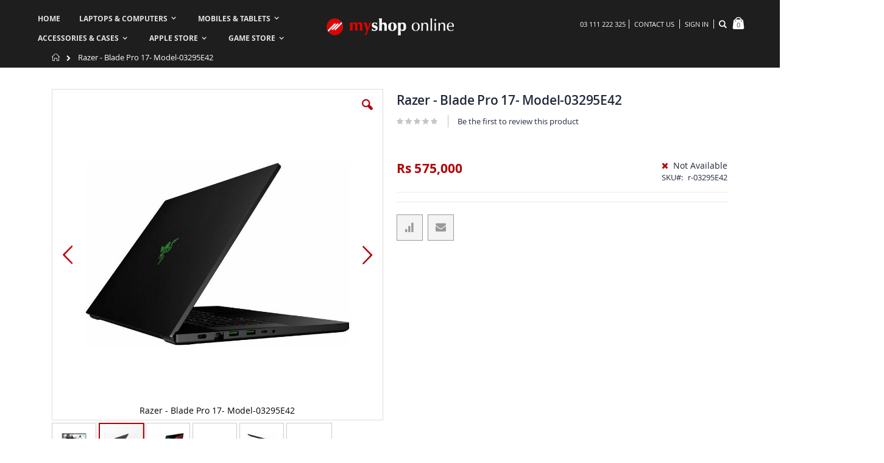

--- FILE ---
content_type: text/html; charset=UTF-8
request_url: https://myshop.pk/razer-blade-pro-17-model-03295e42-pakistan.html
body_size: 24492
content:
<!doctype html>
<html lang="en">
    <head prefix="og: http://ogp.me/ns# fb: http://ogp.me/ns/fb# product: http://ogp.me/ns/product#">
        <script>
    var BASE_URL = 'https://myshop.pk/';
    var require = {
        "baseUrl": "https://myshop.pk/pub/static/version1761547928/frontend/RLTSquare/custom_porto/en_US"
    };
</script>
        <meta charset="utf-8"/>
<meta name="description" content="Razer - Blade Pro 17- Model-03295E42    "/>
<meta name="keywords" content="Razer - Blade Pro 17- Model-03295E42  "/>
<meta name="robots" content="INDEX,FOLLOW"/>
<meta name="title" content="Razer - Blade Pro 17- Model-03295E42  "/>
<meta name="viewport" content="width=device-width, initial-scale=1, maximum-scale=1.0, user-scalable=no"/>
<meta name="format-detection" content="telephone=no"/>
<title>Razer - Blade Pro 17- Model-03295E42</title>
<link  rel="stylesheet" type="text/css"  media="all" href="https://myshop.pk/pub/static/version1761547928/_cache/merged/44178d4be7c1c1bf8e5411a872f88418.min.css" />
<link  rel="stylesheet" type="text/css"  media="screen and (min-width: 768px)" href="https://myshop.pk/pub/static/version1761547928/frontend/RLTSquare/custom_porto/en_US/css/styles-l.min.css" />

<script  type="text/javascript"  src="https://myshop.pk/pub/static/version1761547928/_cache/merged/f6eaa0b2e1258bc1ce80827d7b8d386e.min.js"></script>
<link  rel="stylesheet" type="text/css" href="//fonts.googleapis.com/css?family=Shadows+Into+Light" />
<link  rel="icon" type="image/x-icon" href="https://myshop.pk/pub/media/favicon/stores/1/android-chrome-192x192_circle_USED_1.png" />
<link  rel="shortcut icon" type="image/x-icon" href="https://myshop.pk/pub/media/favicon/stores/1/android-chrome-192x192_circle_USED_1.png" />
<link  rel="canonical" href="https://myshop.pk/razer-blade-pro-17-model-03295e42-pakistan.html" />
<style>
.nav-sections-item-content>.navigation {
  z-index: auto !important;
}

.navigation .level0 .submenu {
  z-index: 6 !important;
}

.cms-index-index .image-link:hover:before {
    opacity: 0;
}
.catalog-category-view .products-grid .product-item .mso_listing_detail {
    white-space: normal;
    line-height: 21px;
    height: 144px;
    min-height: 144px;
    display: -webkit-box;
    max-width: 100%;
    margin: 0 auto;
    -webkit-line-clamp: 7;
    -webkit-box-orient: vertical;
    overflow: hidden;
    text-overflow: ellipsis;
}


.catalogsearch-result-index  .products-grid .product-item .mso_listing_detail {
    white-space: normal;
    line-height: 21px;
    height: 144px;
    min-height: 144px;
    display: -webkit-box;
    max-width: 100%;
    margin: 0 auto;
    -webkit-line-clamp: 7;
    -webkit-box-orient: vertical;
    overflow: hidden;
    text-overflow: ellipsis;
}


.minicart-wrapper .action.showcart.active:before {
     color: #fff !important; 
}


.catalog-category-view .products-grid .product-item .product-item-details .product-item-name a, .catalogsearch-result-index .products-grid .product-item .product-item-details .product-item-name a {
    line-height: 20px;
    height: 83px !important;
    display: -webkit-box;
    -webkit-line-clamp: 4;
}

.catalog-category-view .products-grid .product-item .product-item-details .product-item-name, .catalogsearch-result-index .products-grid .product-item .product-item-details .product-item-name {
    height: 78px;
}


.catalog-category-view  .mso_listing_name_detail ,
.catalogsearch-result-index  .mso_listing_name_detail {
    min-height: 36px !important;
}

@media screen and (max-width: 991px){

.catalog-category-view .products-grid .product-item .product-item-details .product-item-name a, .catalogsearch-result-index .products-grid .product-item .product-item-details .product-item-name a {
    line-height: 17px;
    height: 67px !important;
    display: -webkit-box;
    -webkit-line-clamp: 4;
    font-size: 13px;
}

.catalog-category-view .products-grid .product-item .product-item-details .product-item-name, .catalogsearch-result-index .products-grid .product-item .product-item-details .product-item-name {
    height: 67px;
}


.catalog-category-view .products-grid  .product-item .product-reviews-summary, .catalogsearch-result-index .products-grid  .product-item .product-reviews-summary {
    margin-top: 0;
}
    
}

@media screen and (max-width: 767px){
.page-header.type4 .nav-toggle {
    position: absolute;
    left: 0;
    top: 0;
}

.page-header.type4 .logo {
    margin-left: 31px !important;
}

.page-header.type4 .block-search .label {
    margin-right: 26px !important;
    margin-top: 30px !important;
}
.page-header.type4 .bottom-panel {
    right: 0 !important;
}

.page-header.type4 .nav-toggle {
    margin-top: 37px !important;
}


.page-header.type4 .logo img {
    margin-top: -4px;
}
}

@media screen and (max-width: 479px){
.catalog-category-view .products-grid .product-item .product-item-details .product-item-name a, .catalogsearch-result-index .products-grid .product-item .product-item-details .product-item-name a{
    font-size: 12px;
}

}


@media screen and (max-width: 375px){

.page-header.type4 .logo {
    margin-top: 38px !important;
}
}

</style>

<!-- Meta Pixel Code -->
<script>
!function(f,b,e,v,n,t,s)
{if(f.fbq)return;n=f.fbq=function(){n.callMethod?
n.callMethod.apply(n,arguments):n.queue.push(arguments)};
if(!f._fbq)f._fbq=n;n.push=n;n.loaded=!0;n.version='2.0';
n.queue=[];t=b.createElement(e);t.async=!0;
t.src=v;s=b.getElementsByTagName(e)[0];
s.parentNode.insertBefore(t,s)}(window, document,'script',
'https://connect.facebook.net/en_US/fbevents.js');
fbq('init', '1877947416936361');
fbq('track', 'PageView');
</script>

<noscript>
<img height="1" width="1" style="display:none"
src="https://www.facebook.com/tr?id=1877947416936361&ev=PageView&noscript=1" />
</noscript>
<!-- End Meta Pixel Code -->
        <link rel="stylesheet" href="//fonts.googleapis.com/css?family=Open+Sans%3A300%2C300italic%2C400%2C400italic%2C600%2C600italic%2C700%2C700italic%2C800%2C800italic&amp;v1&amp;subset=latin%2Clatin-ext" type="text/css" media="screen"/>
<link href="https://fonts.googleapis.com/css?family=Oswald:300,400,700" rel="stylesheet">
<link href="https://fonts.googleapis.com/css?family=Poppins:300,400,500,600,700" rel="stylesheet">
    <link rel="stylesheet" type="text/css" media="all" href="https://myshop.pk/pub/media/porto/web/bootstrap/css/bootstrap.optimized.min.css">
    <link rel="stylesheet" type="text/css" media="all" href="https://myshop.pk/pub/media/porto/web/css/animate.optimized.css">
<link rel="stylesheet" type="text/css" media="all" href="https://myshop.pk/pub/media/porto/web/css/header/type4.css">
<link rel="stylesheet" type="text/css" media="all" href="https://myshop.pk/pub/media/porto/web/css/custom.css">
<link rel="stylesheet" type="text/css" media="all" href="https://myshop.pk/pub/media/porto/configed_css/design_default.css">
<link rel="stylesheet" type="text/css" media="all" href="https://myshop.pk/pub/media/porto/configed_css/settings_default.css">
<script type="text/javascript">
var porto_config = {
    paths: {
        'parallax': 'js/jquery.parallax.min',
        'owlcarousel': 'owl.carousel/owl.carousel',
        'owlcarousel_thumbs': 'owl.carousel/owl.carousel2.thumbs',
        'imagesloaded': 'Smartwave_Porto/js/imagesloaded',
        'packery': 'Smartwave_Porto/js/packery.pkgd'
    },
    shim: {
        'parallax': {
          deps: ['jquery']
        },
        'owlcarousel': {
          deps: ['jquery']
        },        
        'owlcarousel_thumbs': {
          deps: ['jquery','owlcarousel']
        },    
        'packery': {
          deps: ['jquery','imagesloaded']
        },
    }
};

require.config(porto_config);
</script>
<script type="text/javascript">
require([
    'jquery'
], function ($) {
    $(document).ready(function(){
        $("body").addClass("layout-1140");
        $("body").addClass("wide");
                $(".drop-menu > a").off("click").on("click", function(){
            if($(this).parent().children(".nav-sections").hasClass("visible"))
                $(this).parent().children(".nav-sections").removeClass("visible");
            else
                $(this).parent().children(".nav-sections").addClass("visible")
        });
    });
    var scrolled = false;
    $(window).scroll(function(){
        if(!$('.page-header').hasClass('type10') && !$('.page-header').hasClass('type22')) {
            if($(window).width()>=768){
                if(140<$(window).scrollTop() && !scrolled){
                    $('.page-header').addClass("sticky-header");
                    scrolled = true;
                    if(!$(".page-header").hasClass("type12")) {
                        $('.page-header .minicart-wrapper').after('<div class="minicart-place hide"></div>');
                        var minicart = $('.page-header .minicart-wrapper').detach();
                        if($(".page-header").hasClass("type8") || $(".page-header").hasClass("type25"))
                            $('.page-header .menu-wrapper').append(minicart);
                        else
                            $('.page-header .navigation').append(minicart);
                                            } else {
                                            }
                                    }
                if(140>=$(window).scrollTop() && scrolled){
                    $('.page-header').removeClass("sticky-header");
                    scrolled = false;
                    if(!$(".page-header").hasClass("type12")) {
                        var minicart;
                        if($(".page-header").hasClass("type8") ||  $(".page-header").hasClass("type25"))
                            minicart = $('.page-header .menu-wrapper .minicart-wrapper').detach();
                        else
                            minicart = $('.page-header .navigation .minicart-wrapper').detach();
                        $('.minicart-place').after(minicart);
                        $('.minicart-place').remove();
                        $('.page-header .minicart-wrapper-moved').addClass("minicart-wrapper").removeClass("minicart-wrapper-moved").removeClass("hide");
                    }
                                    }
            }
        }
    });
});
</script>
<!-- BEGIN GOOGLE ANALYTICS CODE -->
<script type="text/x-magento-init">
{
    "*": {
        "Magento_GoogleAnalytics/js/google-analytics": {
            "isCookieRestrictionModeEnabled": 0,
            "currentWebsite": 1,
            "cookieName": "user_allowed_save_cookie",
            "ordersTrackingData": [],
            "pageTrackingData": {"optPageUrl":"","isAnonymizedIpActive":false,"accountId":"UA-1569767-2"}        }
    }
}
</script>
<!-- END GOOGLE ANALYTICS CODE -->

<meta property="og:type" content="product" />
<meta property="og:title" content="Razer&#x20;-&#x20;Blade&#x20;Pro&#x20;17-&#x20;Model-03295E42&#x20;&#x20;&#x20;&#x20;" />
<meta property="og:image" content="https://myshop.pk/pub/media/catalog/product/cache/d5027a8eeec95da18119761e77b6e7ec/r/a/razor-blade-15-pro-myshop-pk-08_1.jpg" />
<meta property="og:description" content="" />
<meta property="og:url" content="https://myshop.pk/razer-blade-pro-17-model-03295e42-pakistan.html" />
    <meta property="product:price:amount" content="575000"/>
    <meta property="product:price:currency" content="PKR"/>
    </head>
    <body data-container="body" data-mage-init='{"loaderAjax": {}, "loader": { "icon": "https://myshop.pk/pub/static/version1761547928/frontend/RLTSquare/custom_porto/en_US/images/loader-2.gif"}}' itemtype="http://schema.org/Product" itemscope="itemscope" class="catalog-product-view product-type-default product-razer-blade-pro-17-model-03295e42  page-layout-1column">
        
<script>
    require.config({
        map: {
            '*': {
                wysiwygAdapter: 'mage/adminhtml/wysiwyg/tiny_mce/tinymce4Adapter'
            }
        }
    });
</script>
    <script>
        require.config({
            deps: [
                'jquery',
                'mage/translate',
                'jquery/jquery-storageapi'
            ],
            callback: function ($) {
                'use strict';

                var dependencies = [],
                    versionObj;

                $.initNamespaceStorage('mage-translation-storage');
                $.initNamespaceStorage('mage-translation-file-version');
                versionObj = $.localStorage.get('mage-translation-file-version');

                
                if (versionObj.version !== 'bb402691b27fd07c6592a8249c28a3aad3fb9cbe') {
                    dependencies.push(
                        'text!js-translation.json'
                    );

                }

                require.config({
                    deps: dependencies,
                    callback: function (string) {
                        if (typeof string === 'string') {
                            $.mage.translate.add(JSON.parse(string));
                            $.localStorage.set('mage-translation-storage', string);
                            $.localStorage.set(
                                'mage-translation-file-version',
                                {
                                    version: 'bb402691b27fd07c6592a8249c28a3aad3fb9cbe'
                                }
                            );
                        } else {
                            $.mage.translate.add($.localStorage.get('mage-translation-storage'));
                        }
                    }
                });
            }
        });
    </script>

<script type="text/x-magento-init">
    {
        "*": {
            "mage/cookies": {
                "expires": null,
                "path": "/",
                "domain": ".myshop.pk",
                "secure": false,
                "lifetime": "3600"
            }
        }
    }
</script>
    <noscript>
        <div class="message global noscript">
            <div class="content">
                <p>
                    <strong>JavaScript seems to be disabled in your browser.</strong>
                    <span>For the best experience on our site, be sure to turn on Javascript in your browser.</span>
                </p>
            </div>
        </div>
    </noscript>
<script type="text/javascript">
require([
    'jquery'
], function ($) {
    $(document).ready(function(){
        if(!($("body").hasClass("product-type-default") || $("body").hasClass("product-type-carousel") || $("body").hasClass("product-type-fullwidth") || $("body").hasClass("product-type-grid") || $("body").hasClass("product-type-sticky-right") || $("body").hasClass("product-type-wide-grid"))) {
                    if($(".block.upsell").length > 0) {
            var u = $('<div class="main-upsell-product-detail"/>');
            $('<div class="container"/>').html($(".block.upsell").detach()).appendTo(u);
            $("#maincontent").after(u);
        }
            }
            $(".box-tocart .actions").after('<div class="moved-add-to-links"></div>');
        $(".product-social-links > .product-addto-links").appendTo(".moved-add-to-links");
        $(".product-social-links > .action.mailto").appendTo(".moved-add-to-links");
        });
});
</script><div class="page-wrapper"><header class="page-header type4 " >
    <div class="header content">
        <a class="logo" href="https://myshop.pk/" title="">
        <img src="https://myshop.pk/pub/media/logo/stores/1/logomyshop.png"
             alt=""
             width="111"             height="50"        />
    </a>
        <div class="sections nav-sections">
                <div class="section-items nav-sections-items" data-mage-init='{"tabs":{"openedState":"active"}}'>
                                            <div class="section-item-title nav-sections-item-title" data-role="collapsible">
                    <a class="nav-sections-item-switch" data-toggle="switch" href="#store.menu">Menu</a>
                </div>
                <div class="section-item-content nav-sections-item-content" id="store.menu" data-role="content">
<nav class="navigation sw-megamenu " role="navigation">
    <ul>
        
    <li class="ui-menu-item level0">
        <a href="https://myshop.pk/" class="level-top"><span>Home</span></a>
    </li>
<li class="ui-menu-item level0 fullwidth parent "><div class="open-children-toggle"></div><a href="https://myshop.pk/laptops-desktops-computers" class="level-top" title="Laptops & Computers"><span>Laptops & Computers</span></a><div class="level0 submenu"><div class="container"><div class="row"><ul class="subchildmenu col-md-8 mega-columns columns4"><li class="ui-menu-item level1 parent "><div class="open-children-toggle"></div><a href="https://myshop.pk/laptops-desktops-computers/laptops" title="Laptops"><span>Laptops</span></a><ul class="subchildmenu "><li class="ui-menu-item level2 "><a href="https://myshop.pk/laptops-desktops-computers/laptops/apple" title="Apple"><span>Apple</span></a></li><li class="ui-menu-item level2 "><a href="https://myshop.pk/laptops-desktops-computers/laptops/asus" title="Asus"><span>Asus</span></a></li><li class="ui-menu-item level2 "><a href="https://myshop.pk/laptops-desktops-computers/laptops/dell" title="Dell"><span>Dell</span></a></li><li class="ui-menu-item level2 "><a href="https://myshop.pk/laptops-desktops-computers/laptops/hp" title="Hp"><span>Hp</span></a></li><li class="ui-menu-item level2 "><a href="https://myshop.pk/laptops-desktops-computers/laptops/lenovo" title="Lenovo"><span>Lenovo</span></a></li><li class="ui-menu-item level2 "><a href="https://myshop.pk/laptops-desktops-computers/laptops/microsoft" title="Microsoft"><span>Microsoft</span></a></li><li class="ui-menu-item level2 "><a href="https://myshop.pk/laptops-desktops-computers/laptops/all-others" title="Acer / MSi / Others"><span>Acer / MSi / Others</span></a></li></ul></li><li class="ui-menu-item level1 parent "><div class="open-children-toggle"></div><a href="https://myshop.pk/laptops-desktops-computers/printers" title="Printers"><span>Printers</span></a><ul class="subchildmenu "><li class="ui-menu-item level2 "><a href="https://myshop.pk/laptops-desktops-computers/printers/laser" title="Laser"><span>Laser</span></a></li><li class="ui-menu-item level2 "><a href="https://myshop.pk/laptops-desktops-computers/printers/inkjet" title="Inkjet"><span>Inkjet</span></a></li><li class="ui-menu-item level2 "><a href="https://myshop.pk/laptops-desktops-computers/printers/paper-shredders" title="Paper Shredders"><span>Paper Shredders</span></a></li><li class="ui-menu-item level2 "><a href="https://myshop.pk/laptops-desktops-computers/printers/toner-ink-catridges" title="Toner & Ink Catridges"><span>Toner & Ink Catridges</span></a></li></ul></li><li class="ui-menu-item level1 parent "><div class="open-children-toggle"></div><a href="https://myshop.pk/laptops-desktops-computers/scanners" title="Scanners"><span>Scanners</span></a><ul class="subchildmenu "><li class="ui-menu-item level2 "><a href="https://myshop.pk/laptops-desktops-computers/scanners/flatbed" title="Flatbed"><span>Flatbed</span></a></li><li class="ui-menu-item level2 "><a href="https://myshop.pk/laptops-desktops-computers/scanners/sheetfed" title="Sheetfed"><span>Sheetfed</span></a></li></ul></li><li class="ui-menu-item level1 parent "><div class="open-children-toggle"></div><a href="https://myshop.pk/laptops-desktops-computers/software" title="Software"><span>Software</span></a><ul class="subchildmenu "><li class="ui-menu-item level2 "><a href="https://myshop.pk/laptops-desktops-computers/software/antivirus-security" title="AntiVirus & Security"><span>AntiVirus & Security</span></a></li><li class="ui-menu-item level2 "><a href="https://myshop.pk/laptops-desktops-computers/software/office-suite" title="Office Suites"><span>Office Suites</span></a></li><li class="ui-menu-item level2 "><a href="https://myshop.pk/laptops-desktops-computers/software/operating-systems" title="Operating Systems"><span>Operating Systems</span></a></li><li class="ui-menu-item level2 "><a href="https://myshop.pk/laptops-desktops-computers/software/all-others" title="All Others"><span>All Others</span></a></li></ul></li><li class="ui-menu-item level1 parent "><div class="open-children-toggle"></div><a href="https://myshop.pk/laptops-desktops-computers/desktops" title="Desktops"><span>Desktops</span></a><ul class="subchildmenu "><li class="ui-menu-item level2 "><a href="https://myshop.pk/laptops-desktops-computers/desktops/branded-systems" title="Branded Systems"><span>Branded Systems</span></a></li><li class="ui-menu-item level2 "><a href="https://myshop.pk/laptops-desktops-computers/desktops/all-in-one" title="All in One"><span>All in One</span></a></li><li class="ui-menu-item level2 "><a href="https://myshop.pk/laptops-desktops-computers/desktops/desktop-accessories" title="Accessories"><span>Accessories</span></a></li></ul></li><li class="ui-menu-item level1 parent "><div class="open-children-toggle"></div><a href="https://myshop.pk/laptops-desktops-computers/led-monitors" title="LED Monitors"><span>LED Monitors</span></a><ul class="subchildmenu "><li class="ui-menu-item level2 "><a href="https://myshop.pk/laptops-desktops-computers/led-monitors/asus" title="Asus"><span>Asus<span class="cat-label cat-label-label2">Hot!</span></span></a></li><li class="ui-menu-item level2 "><a href="https://myshop.pk/laptops-desktops-computers/led-monitors/dell" title="Dell"><span>Dell</span></a></li><li class="ui-menu-item level2 "><a href="https://myshop.pk/laptops-desktops-computers/led-monitors/hp" title="Hp"><span>Hp</span></a></li><li class="ui-menu-item level2 "><a href="https://myshop.pk/laptops-desktops-computers/led-monitors/lg" title="LG"><span>LG</span></a></li><li class="ui-menu-item level2 "><a href="https://myshop.pk/laptops-desktops-computers/led-monitors/samsung" title="Samsung"><span>Samsung</span></a></li><li class="ui-menu-item level2 "><a href="https://myshop.pk/laptops-desktops-computers/led-monitors/viewsonic" title="ViewSonic"><span>ViewSonic</span></a></li><li class="ui-menu-item level2 "><a href="https://myshop.pk/laptops-desktops-computers/led-monitors/all-others" title="All Others"><span>All Others</span></a></li></ul></li><li class="ui-menu-item level1 parent "><div class="open-children-toggle"></div><a href="https://myshop.pk/laptops-desktops-computers/networking" title="Networking"><span>Networking</span></a><ul class="subchildmenu "><li class="ui-menu-item level2 "><a href="https://myshop.pk/laptops-desktops-computers/networking/ip-cameras" title="IP Cameras"><span>IP Cameras</span></a></li><li class="ui-menu-item level2 "><a href="https://myshop.pk/laptops-desktops-computers/networking/range-extenders" title="Range Extenders"><span>Range Extenders</span></a></li><li class="ui-menu-item level2 "><a href="https://myshop.pk/laptops-desktops-computers/networking/routers" title="Routers"><span>Routers</span></a></li><li class="ui-menu-item level2 "><a href="https://myshop.pk/laptops-desktops-computers/networking/wireless-dongles" title="Wireless Dongles"><span>Wireless Dongles</span></a></li></ul></li><li class="ui-menu-item level1 parent "><div class="open-children-toggle"></div><a href="https://myshop.pk/laptops-desktops-computers/projectors" title="Projectors"><span>Projectors</span></a><ul class="subchildmenu "><li class="ui-menu-item level2 "><a href="https://myshop.pk/laptops-desktops-computers/projectors/projector" title="Projectors"><span>Projectors</span></a></li><li class="ui-menu-item level2 "><a href="https://myshop.pk/laptops-desktops-computers/projectors/projector-screens" title="Projector Screens"><span>Projector Screens</span></a></li><li class="ui-menu-item level2 "><a href="https://myshop.pk/laptops-desktops-computers/projectors/presenters" title="Presenters"><span>Presenters</span></a></li></ul></li></ul><div class="menu-right-block col-md-4"><div class="menu-right-block" style="position: relative; top: 55px; right: 15px;"><img style="max-width: 100%; background-size: 100%; background-image: url('https://myshop.pk/pub/media/wysiwyg/smartwave/porto/megamenu/mso_menu.jpg'); background-position: 0 66.666667%; position: relative; top: -45px; left: -25px;" src="https://myshop.pk/pub/media/wysiwyg/smartwave/porto/megamenu/holder_menu.png" alt="Laptops &amp; Computers" />
<div style="position: absolute; top: -35px; left: -35px; text-align: left;">
<h2 style="font-size: 18px; font-weight: 600; color: #fff; background-color: #2e2e2e; line-height: 1; padding: 6px 5px 6px 8px; margin: 0 0 10px;">INCREDIBLY AFFORDABLE. <strong style="font-weight: 800;">SURPRISINGLY CAPABLE.</strong></h2>
<a class="btn btn-default" style="padding: 5px 7px 5px 15px; color: #fff; border: 0; font-size: 13px;" href="https://myshop.pk/laptops-desktops-computers/laptops/">VIEW PRICES<em class="porto-icon-right-dir"></em></a></div>
</div></div></div></div></div></li><li class="ui-menu-item level0 fullwidth parent "><div class="open-children-toggle"></div><a href="https://myshop.pk/mobiles-smartphones-tablets" class="level-top" title="Mobiles & Tablets"><span>Mobiles & Tablets</span></a><div class="level0 submenu"><div class="container"><div class="row"><ul class="subchildmenu col-md-8 mega-columns columns4"><li class="ui-menu-item level1 parent "><div class="open-children-toggle"></div><a href="https://myshop.pk/mobiles-smartphones-tablets/smartphones" title="Smartphones"><span>Smartphones</span></a><ul class="subchildmenu "><li class="ui-menu-item level2 "><a href="https://myshop.pk/mobiles-smartphones-tablets/smartphones/google-pixel-phone" title="Google Pixel"><span>Google Pixel</span></a></li><li class="ui-menu-item level2 "><a href="https://myshop.pk/mobiles-smartphones-tablets/smartphones/nothing" title="Nothing"><span>Nothing<span class="cat-label cat-label-label1">New</span></span></a></li><li class="ui-menu-item level2 "><a href="https://myshop.pk/mobiles-smartphones-tablets/smartphones/oneplus" title="OnePlus"><span>OnePlus</span></a></li><li class="ui-menu-item level2 "><a href="https://myshop.pk/mobiles-smartphones-tablets/smartphones/oppo" title="Oppo"><span>Oppo</span></a></li><li class="ui-menu-item level2 "><a href="https://myshop.pk/mobiles-smartphones-tablets/smartphones/samsung" title="Samsung"><span>Samsung</span></a></li><li class="ui-menu-item level2 "><a href="https://myshop.pk/mobiles-smartphones-tablets/smartphones/xiaomi" title="Xiaomi"><span>Xiaomi</span></a></li><li class="ui-menu-item level2 "><a href="https://myshop.pk/mobiles-smartphones-tablets/smartphones/all-others" title="All Others"><span>All Others</span></a></li></ul></li><li class="ui-menu-item level1 parent "><div class="open-children-toggle"></div><a href="https://myshop.pk/mobiles-smartphones-tablets/tablets" title="Tablets"><span>Tablets</span></a><ul class="subchildmenu "><li class="ui-menu-item level2 "><a href="https://myshop.pk/mobiles-smartphones-tablets/tablets/microsoft" title="Microsoft"><span>Microsoft</span></a></li><li class="ui-menu-item level2 "><a href="https://myshop.pk/mobiles-smartphones-tablets/tablets/samsung" title="Samsung"><span>Samsung</span></a></li><li class="ui-menu-item level2 "><a href="https://myshop.pk/mobiles-smartphones-tablets/tablets/xiaomi" title="Xiaomi"><span>Xiaomi</span></a></li><li class="ui-menu-item level2 "><a href="https://myshop.pk/mobiles-smartphones-tablets/tablets/all-others" title="All Others"><span>All Others</span></a></li></ul></li><li class="ui-menu-item level1 parent "><div class="open-children-toggle"></div><a href="https://myshop.pk/mobiles-smartphones-tablets/wearable-gadgets" title="Wearable Gadgets"><span>Wearable Gadgets</span></a><ul class="subchildmenu "><li class="ui-menu-item level2 "><a href="https://myshop.pk/mobiles-smartphones-tablets/wearable-gadgets/smart-watch" title="Smart Watch"><span>Smart Watch</span></a></li><li class="ui-menu-item level2 "><a href="https://myshop.pk/mobiles-smartphones-tablets/wearable-gadgets/fitness-bands" title="Fitness Band"><span>Fitness Band</span></a></li><li class="ui-menu-item level2 "><a href="https://myshop.pk/mobiles-smartphones-tablets/wearable-gadgets/ai-glasses" title="AI Glasses"><span>AI Glasses<span class="cat-label cat-label-label1">New</span></span></a></li></ul></li></ul><div class="menu-right-block col-md-4"><div class="menu-right-block" style="position: relative; text-align: center; top: 55px;"><img style="position: relative; top: -41px;" title="Phones at myshop.pk" src="https://myshop.pk/pub/media/wysiwyg/smartwave/porto/megamenu/menu_phones.jpg" alt="phones">
<div style="position: absolute; top: -35px; left: -100px; text-align: left;">
<h2 style="font-size: 18px; font-weight: 600; color: #fff; background-color: #2e2e2e; line-height: 1; padding: 6px 5px 6px 8px; margin: 0 0 3px;">GOOD THINGS COME IN</h2>
<h2 style="font-size: 18px; font-weight: 800; color: #fff; background-color: #2e2e2e; line-height: 1; padding: 6px 5px 6px 8px; margin: 0 0 10px 40px; text-align: right;">SMALL PACKAGES.</h2>
<a class="btn btn-default" style="padding: 5px 7px 5px 15px; color: #fff; border: 0; font-size: 13px;" href="https://myshop.pk/mobiles-smartphones-tablets/smartphones/">VIEW ALL PHONES</a></div>
</div></div></div></div></div></li><li class="ui-menu-item level0 fullwidth parent "><div class="open-children-toggle"></div><a href="https://myshop.pk/accessories-cases" class="level-top" title="Accessories & Cases"><span>Accessories & Cases</span></a><div class="level0 submenu"><div class="container"><div class="row"><ul class="subchildmenu col-md-9 mega-columns columns4"><li class="ui-menu-item level1 parent "><div class="open-children-toggle"></div><a href="https://myshop.pk/accessories-cases/laptop-bags" title="Laptop Bags"><span>Laptop Bags</span></a><ul class="subchildmenu "><li class="ui-menu-item level2 "><a href="https://myshop.pk/accessories-cases/laptop-bags/backpack" title="Backpack"><span>Backpack</span></a></li><li class="ui-menu-item level2 "><a href="https://myshop.pk/accessories-cases/laptop-bags/sleeve" title="Sleeve"><span>Sleeve</span></a></li><li class="ui-menu-item level2 "><a href="https://myshop.pk/accessories-cases/laptop-bags/top-loading" title="Top Loading"><span>Top Loading</span></a></li><li class="ui-menu-item level2 "><a href="https://myshop.pk/accessories-cases/laptop-bags/trolley-bag" title="Trolley Bag"><span>Trolley Bag</span></a></li></ul></li><li class="ui-menu-item level1 parent "><div class="open-children-toggle"></div><a href="https://myshop.pk/accessories-cases/storage-devices" title="Storage Devices"><span>Storage Devices</span></a><ul class="subchildmenu "><li class="ui-menu-item level2 "><a href="https://myshop.pk/accessories-cases/storage-devices/memory-card" title="Memory Card"><span>Memory Card</span></a></li><li class="ui-menu-item level2 "><a href="https://myshop.pk/accessories-cases/storage-devices/usb-flash-drive" title="USB Flash drive"><span>USB Flash drive</span></a></li><li class="ui-menu-item level2 "><a href="https://myshop.pk/accessories-cases/storage-devices/external-and-internal-ssd" title="External and Internal SSD"><span>External and Internal SSD</span></a></li><li class="ui-menu-item level2 "><a href="https://myshop.pk/accessories-cases/storage-devices/external-hard-drive" title="External and Internal HDD"><span>External and Internal HDD</span></a></li></ul></li><li class="ui-menu-item level1 parent "><div class="open-children-toggle"></div><a href="https://myshop.pk/accessories-cases/headphones-headsets" title="Headphones"><span>Headphones</span></a><ul class="subchildmenu "><li class="ui-menu-item level2 "><a href="https://myshop.pk/accessories-cases/headphones-headsets/earphone" title="Earphone"><span>Earphone</span></a></li><li class="ui-menu-item level2 "><a href="https://myshop.pk/accessories-cases/headphones-headsets/sports-earphone" title="Sports Earphone"><span>Sports Earphone</span></a></li><li class="ui-menu-item level2 "><a href="https://myshop.pk/accessories-cases/headphones-headsets/gaming-headphone" title="Gaming Headphone"><span>Gaming Headphone</span></a></li><li class="ui-menu-item level2 "><a href="https://myshop.pk/accessories-cases/headphones-headsets/bluetooth-headphone" title="Bluetooth Headphone"><span>Bluetooth Headphone</span></a></li><li class="ui-menu-item level2 "><a href="https://myshop.pk/accessories-cases/headphones-headsets/headphone" title="Headphones & Headsets"><span>Headphones & Headsets</span></a></li></ul></li><li class="ui-menu-item level1 parent "><div class="open-children-toggle"></div><a href="https://myshop.pk/accessories-cases/keyboard-mouse" title="Keyboard & Mice"><span>Keyboard & Mice</span></a><ul class="subchildmenu "><li class="ui-menu-item level2 "><a href="https://myshop.pk/accessories-cases/keyboard-mouse/mouse" title="Mouse"><span>Mouse</span></a></li><li class="ui-menu-item level2 "><a href="https://myshop.pk/accessories-cases/keyboard-mouse/keyboard" title="Keyboard"><span>Keyboard</span></a></li><li class="ui-menu-item level2 "><a href="https://myshop.pk/accessories-cases/keyboard-mouse/keyboard-and-mouse-combo" title="Keyboard and Mouse Combo"><span>Keyboard and Mouse Combo</span></a></li><li class="ui-menu-item level2 "><a href="https://myshop.pk/accessories-cases/keyboard-mouse/gaming-mouse-keyboard" title="Gaming Mouse & Keyboard"><span>Gaming Mouse & Keyboard</span></a></li></ul></li><li class="ui-menu-item level1 parent "><div class="open-children-toggle"></div><a href="https://myshop.pk/accessories-cases/laptop-accessories" title="Laptop Accessories"><span>Laptop Accessories</span></a><ul class="subchildmenu "><li class="ui-menu-item level2 "><a href="https://myshop.pk/accessories-cases/laptop-accessories/converters" title="Converters"><span>Converters<span class="cat-label cat-label-label1">New</span></span></a></li><li class="ui-menu-item level2 "><a href="https://myshop.pk/accessories-cases/laptop-accessories/laptop-adapter" title="Laptop Adapter"><span>Laptop Adapter</span></a></li><li class="ui-menu-item level2 "><a href="https://myshop.pk/accessories-cases/laptop-accessories/laptop-battery" title="Laptop Battery"><span>Laptop Battery</span></a></li><li class="ui-menu-item level2 "><a href="https://myshop.pk/accessories-cases/laptop-accessories/power-cables" title="Power, Cables & Hubs"><span>Power, Cables & Hubs</span></a></li><li class="ui-menu-item level2 "><a href="https://myshop.pk/accessories-cases/laptop-accessories/presenters" title="Presenters"><span>Presenters</span></a></li><li class="ui-menu-item level2 "><a href="https://myshop.pk/accessories-cases/laptop-accessories/webcam" title="Webcam"><span>Webcam</span></a></li><li class="ui-menu-item level2 "><a href="https://myshop.pk/accessories-cases/laptop-accessories/miscellaneous" title="Miscellaneous"><span>Miscellaneous</span></a></li><li class="ui-menu-item level2 "><a href="https://myshop.pk/accessories-cases/laptop-accessories/stylus-pens" title="Stylus & Pens"><span>Stylus & Pens</span></a></li></ul></li><li class="ui-menu-item level1 parent "><div class="open-children-toggle"></div><a href="https://myshop.pk/accessories-cases/mobile-accessories" title="Phone & Tablet Accessories"><span>Phone & Tablet Accessories</span></a><ul class="subchildmenu "><li class="ui-menu-item level2 "><a href="https://myshop.pk/accessories-cases/mobile-accessories/bluetooth-speaker" title="Bluetooth Speaker"><span>Bluetooth Speaker</span></a></li><li class="ui-menu-item level2 "><a href="https://myshop.pk/accessories-cases/mobile-accessories/cables" title="Cables"><span>Cables</span></a></li><li class="ui-menu-item level2 "><a href="https://myshop.pk/accessories-cases/mobile-accessories/car-charger" title="Car Charger"><span>Car Charger</span></a></li><li class="ui-menu-item level2 "><a href="https://myshop.pk/accessories-cases/mobile-accessories/mobile-tablet-cases" title="Cases, Covers & Protectors"><span>Cases, Covers & Protectors</span></a></li><li class="ui-menu-item level2 "><a href="https://myshop.pk/accessories-cases/mobile-accessories/memory-card" title="Memory Card"><span>Memory Card</span></a></li><li class="ui-menu-item level2 "><a href="https://myshop.pk/accessories-cases/mobile-accessories/power-bank" title="Power bank"><span>Power bank</span></a></li><li class="ui-menu-item level2 "><a href="https://myshop.pk/accessories-cases/mobile-accessories/wall-charger" title="Wall Charger"><span>Wall Charger</span></a></li><li class="ui-menu-item level2 "><a href="https://myshop.pk/accessories-cases/mobile-accessories/wireless-charger" title="Wireless Charger"><span>Wireless Charger<span class="cat-label cat-label-label1">New</span></span></a></li></ul></li></ul><div class="menu-right-block col-md-3"><div class="menu-right-block" style="position: relative; text-align: center; top: 55px;"><img style="position: relative; top: 10px; right: 38px;" title="Laptop Store" src="https://myshop.pk/pub/media/wysiwyg/smartwave/porto/megamenu/menu_acc.jpg" alt="Laptops &amp; Computers" />
<div style="position: absolute; top: -35px; left: -45px; text-align: left;">
<h2 style="font-size: 18px; font-weight: 600; color: #fff; background-color: #2e2e2e; line-height: 1; padding: 6px 5px 6px 8px; margin: 0 0 10px;">ALL THAT YOU NEED.</h2>
<a class="btn btn-default" style="padding: 5px 7px 5px 15px; color: #fff; border: 0; font-size: 13px;" href="https://myshop.pk/accessories-cases/laptop-bags/">VIEW CASES<em class="porto-icon-right-dir"></em></a></div>
</div></div></div></div></div></li><li class="ui-menu-item level0 fullwidth parent "><div class="open-children-toggle"></div><a href="https://myshop.pk/apple-store-pakistan" class="level-top" title="Apple Store"><span>Apple Store</span></a><div class="level0 submenu"><div class="container"><div class="row"><ul class="subchildmenu col-md-9 mega-columns columns4"><li class="ui-menu-item level1 parent "><div class="open-children-toggle"></div><a href="https://myshop.pk/apple-store-pakistan/macbooks" title="Macbook"><span>Macbook</span></a><ul class="subchildmenu "><li class="ui-menu-item level2 "><a href="https://myshop.pk/apple-store-pakistan/macbooks/macbook-air" title="Macbook Air"><span>Macbook Air</span></a></li><li class="ui-menu-item level2 "><a href="https://myshop.pk/apple-store-pakistan/macbooks/macbook-pro" title="Macbook Pro"><span>Macbook Pro</span></a></li></ul></li><li class="ui-menu-item level1 parent "><div class="open-children-toggle"></div><a href="https://myshop.pk/apple-store-pakistan/mac" title="Mac"><span>Mac</span></a><ul class="subchildmenu "><li class="ui-menu-item level2 "><a href="https://myshop.pk/apple-store-pakistan/mac/imac" title="iMac"><span>iMac</span></a></li><li class="ui-menu-item level2 "><a href="https://myshop.pk/apple-store-pakistan/mac/imac-pro" title="Mac Studio"><span>Mac Studio</span></a></li><li class="ui-menu-item level2 "><a href="https://myshop.pk/apple-store-pakistan/mac/mac-pro" title="Mac Pro"><span>Mac Pro</span></a></li><li class="ui-menu-item level2 "><a href="https://myshop.pk/apple-store-pakistan/mac/mac-mini" title="Mac Mini"><span>Mac Mini</span></a></li></ul></li><li class="ui-menu-item level1 parent "><div class="open-children-toggle"></div><a href="https://myshop.pk/apple-store-pakistan/iphone" title="iPhone"><span>iPhone</span></a><ul class="subchildmenu "><li class="ui-menu-item level2 "><a href="https://myshop.pk/apple-store-pakistan/iphone/iphone-air" title="iPhone Air"><span>iPhone Air<span class="cat-label cat-label-label2">Hot!</span></span></a></li><li class="ui-menu-item level2 "><a href="https://myshop.pk/apple-store-pakistan/iphone/iphone-17" title="iPhone 17"><span>iPhone 17</span></a></li><li class="ui-menu-item level2 "><a href="https://myshop.pk/apple-store-pakistan/iphone/iphone-17-pro" title="iPhone 17 Pro"><span>iPhone 17 Pro</span></a></li><li class="ui-menu-item level2 "><a href="https://myshop.pk/apple-store-pakistan/iphone/iphone-17-pro-max" title="iPhone 17 Pro Max"><span>iPhone 17 Pro Max<span class="cat-label cat-label-label2">Hot!</span></span></a></li><li class="ui-menu-item level2 "><a href="https://myshop.pk/apple-store-pakistan/iphone/older-iphones" title="Older iPhones"><span>Older iPhones</span></a></li><li class="ui-menu-item level2 "><a href="https://myshop.pk/apple-store-pakistan/iphone/exchanged-iphones" title="Exchanged iPhones"><span>Exchanged iPhones<span class="cat-label cat-label-label3">Sale</span></span></a></li></ul></li><li class="ui-menu-item level1 parent "><div class="open-children-toggle"></div><a href="https://myshop.pk/apple-store-pakistan/ipad" title="iPad"><span>iPad</span></a><ul class="subchildmenu "><li class="ui-menu-item level2 "><a href="https://myshop.pk/apple-store-pakistan/ipad/ipad" title="iPad"><span>iPad</span></a></li><li class="ui-menu-item level2 "><a href="https://myshop.pk/apple-store-pakistan/ipad/ipad-air" title="iPad Air"><span>iPad Air</span></a></li><li class="ui-menu-item level2 "><a href="https://myshop.pk/apple-store-pakistan/ipad/ipad-mini-5" title="iPad Mini"><span>iPad Mini<span class="cat-label cat-label-label1">New</span></span></a></li><li class="ui-menu-item level2 "><a href="https://myshop.pk/apple-store-pakistan/ipad/ipad-pro-11" title="iPad Pro11"><span>iPad Pro11<span class="cat-label cat-label-label2">Hot!</span></span></a></li><li class="ui-menu-item level2 "><a href="https://myshop.pk/apple-store-pakistan/ipad/ipad-pro-12" title="iPad Pro13"><span>iPad Pro13<span class="cat-label cat-label-label1">New</span></span></a></li><li class="ui-menu-item level2 "><a href="https://myshop.pk/apple-store-pakistan/ipad/older-ipads" title="Older iPads"><span>Older iPads</span></a></li></ul></li><li class="ui-menu-item level1 parent "><div class="open-children-toggle"></div><a href="https://myshop.pk/apple-store-pakistan/music" title="Music / TV"><span>Music / TV</span></a><ul class="subchildmenu "><li class="ui-menu-item level2 "><a href="https://myshop.pk/apple-store-pakistan/music/airpods" title="AirPods"><span>AirPods</span></a></li><li class="ui-menu-item level2 "><a href="https://myshop.pk/apple-store-pakistan/music/homepod" title="HomePod"><span>HomePod</span></a></li><li class="ui-menu-item level2 "><a href="https://myshop.pk/apple-store-pakistan/music/ipod-touch" title="Vision Pro"><span>Vision Pro<span class="cat-label cat-label-label1">New</span></span></a></li><li class="ui-menu-item level2 "><a href="https://myshop.pk/apple-store-pakistan/music/tv" title="TV"><span>TV</span></a></li></ul></li><li class="ui-menu-item level1 parent "><div class="open-children-toggle"></div><a href="https://myshop.pk/apple-store-pakistan/watch" title="Watch"><span>Watch</span></a><ul class="subchildmenu "><li class="ui-menu-item level2 "><a href="https://myshop.pk/apple-store-pakistan/watch/watch-series-11" title="Watch Series 11"><span>Watch Series 11<span class="cat-label cat-label-label1">New</span></span></a></li><li class="ui-menu-item level2 "><a href="https://myshop.pk/apple-store-pakistan/watch/watch-series-10" title="Watch Series 10"><span>Watch Series 10</span></a></li><li class="ui-menu-item level2 "><a href="https://myshop.pk/apple-store-pakistan/watch/watch-se" title="Watch SE"><span>Watch SE</span></a></li><li class="ui-menu-item level2 "><a href="https://myshop.pk/apple-store-pakistan/watch/watch-ultra-2" title="Watch Ultra 2"><span>Watch Ultra 2</span></a></li><li class="ui-menu-item level2 "><a href="https://myshop.pk/apple-store-pakistan/watch/watch-ultra-3" title="Watch Ultra 3"><span>Watch Ultra 3</span></a></li><li class="ui-menu-item level2 "><a href="https://myshop.pk/apple-store-pakistan/watch/apple-watch-series" title="Older Watches"><span>Older Watches</span></a></li></ul></li><li class="ui-menu-item level1 parent "><div class="open-children-toggle"></div><a href="https://myshop.pk/apple-store-pakistan/iaccessories" title="iAccessories"><span>iAccessories</span></a><ul class="subchildmenu "><li class="ui-menu-item level2 "><a href="https://myshop.pk/apple-store-pakistan/iaccessories/iphone-ipad-covers" title="iPhone & iPad Covers"><span>iPhone & iPad Covers</span></a></li><li class="ui-menu-item level2 "><a href="https://myshop.pk/apple-store-pakistan/iaccessories/airtags" title="AirTag"><span>AirTag</span></a></li><li class="ui-menu-item level2 "><a href="https://myshop.pk/apple-store-pakistan/iaccessories/keyboard-mice" title="Keyboard & Mice"><span>Keyboard & Mice</span></a></li><li class="ui-menu-item level2 "><a href="https://myshop.pk/apple-store-pakistan/iaccessories/pencil-keyboard" title="Pencil"><span>Pencil</span></a></li><li class="ui-menu-item level2 "><a href="https://myshop.pk/apple-store-pakistan/iaccessories/power-cables" title="Power, Cables & Hubs"><span>Power, Cables & Hubs</span></a></li></ul></li></ul><div class="menu-right-block col-md-3"><div class="menu-right-block" style="position: relative; text-align: center; top: 55px; right: -50px;"><img style="max-width: none; background-size: 100%; background-image: url('https://myshop.pk/pub/media/wysiwyg/smartwave/porto/megamenu/mso_menu.jpg'); background-position: 0 33.333333%; position: relative; top: -8px; left: -190px;" title="Apple Store" src="https://myshop.pk/pub/media/wysiwyg/smartwave/porto/megamenu/holder_menu.png" alt="Apple Products at myshop.pk" />
<div style="position: absolute; top: -35px; left: -70px; text-align: left;">
<h2 style="font-size: 23px; font-weight: 600; color: #fff; background-color: #2e2e2e; line-height: 1; padding: 6px 10px 6px 8px; margin: 0 0 10px;"><strong style="font-weight: bold;">THINK DIFFERENT.</strong></h2>
<h2 style="font-size: 15px; font-weight: 600; color: #fff; background-color: #b80003; line-height: 1; padding: 6px 10px 6px 8px; margin: -4px 0 0px 44px;">THINGS YOU CAN BUY.</h2>
</div>
</div></div></div></div></div></li><li class="ui-menu-item level0 fullwidth parent "><div class="open-children-toggle"></div><a href="https://myshop.pk/pc-gaming" class="level-top" title="Game Store"><span>Game Store</span></a><div class="level0 submenu"><div class="container"><div class="row"><ul class="subchildmenu col-md-8 mega-columns columns4"><li class="ui-menu-item level1 parent "><div class="open-children-toggle"></div><a href="https://myshop.pk/pc-gaming/gaming-laptop-prices" title="Gaming Essentials"><span>Gaming Essentials</span></a><ul class="subchildmenu "><li class="ui-menu-item level2 "><a href="https://myshop.pk/pc-gaming/gaming-laptop-prices/casings" title="Casings"><span>Casings</span></a></li><li class="ui-menu-item level2 "><a href="https://myshop.pk/pc-gaming/gaming-laptop-prices/cpu-coolers" title="CPU Coolers"><span>CPU Coolers</span></a></li><li class="ui-menu-item level2 "><a href="https://myshop.pk/pc-gaming/gaming-laptop-prices/graphic-cards" title="Graphic Cards"><span>Graphic Cards</span></a></li><li class="ui-menu-item level2 "><a href="https://myshop.pk/pc-gaming/gaming-laptop-prices/motherboards" title="MotherBoards"><span>MotherBoards</span></a></li><li class="ui-menu-item level2 "><a href="https://myshop.pk/pc-gaming/gaming-laptop-prices/power-supplies" title="Power Supplies"><span>Power Supplies</span></a></li><li class="ui-menu-item level2 "><a href="https://myshop.pk/pc-gaming/gaming-laptop-prices/gaming-ram" title="Gaming RAM"><span>Gaming RAM</span></a></li><li class="ui-menu-item level2 "><a href="https://myshop.pk/pc-gaming/gaming-laptop-prices/extras" title="Extras"><span>Extras</span></a></li></ul></li><li class="ui-menu-item level1 parent "><div class="open-children-toggle"></div><a href="https://myshop.pk/pc-gaming/gaming-gear" title="Gaming Gear"><span>Gaming Gear</span></a><ul class="subchildmenu "><li class="ui-menu-item level2 "><a href="https://myshop.pk/pc-gaming/gaming-gear/gaming-mouse-price" title="Gaming Mice & Pads"><span>Gaming Mice & Pads</span></a></li><li class="ui-menu-item level2 "><a href="https://myshop.pk/pc-gaming/gaming-gear/gaming-keyboard-price" title="Gaming Keyboard"><span>Gaming Keyboard</span></a></li><li class="ui-menu-item level2 "><a href="https://myshop.pk/pc-gaming/gaming-gear/gaming-monitor-price" title="Gaming Monitor"><span>Gaming Monitor</span></a></li><li class="ui-menu-item level2 "><a href="https://myshop.pk/pc-gaming/gaming-gear/gaming-headphone-price" title="Gaming Headset"><span>Gaming Headset</span></a></li><li class="ui-menu-item level2 "><a href="https://myshop.pk/pc-gaming/gaming-gear/gaming-chair-price" title="Gaming Chair & Desk"><span>Gaming Chair & Desk</span></a></li></ul></li></ul><div class="menu-right-block col-md-4"><div class="menu-right-block" style="position: relative; text-align: center; top: 55px;"><img style="position: relative; top: -41px; right: 10px;" title="Game Store at myshop.pk" src="[data-uri]" data-amsrc="https://myshop.pk/pub/media/wysiwyg/smartwave/porto/megamenu/menu_gamestore.jpg" alt="game store">
<div style="position: absolute; top: -35px; left: -250px; text-align: left;">
<h2 style="font-size: 18px; font-weight: 600; color: #fff; background-color: #2e2e2e; line-height: 1; padding: 6px 5px 6px 8px; margin: 0 0 10px;">UNLEASH YOURSELF.</h2>
<a class="btn btn-default" style="padding: 5px 7px 5px 5px; color: #fff; border: 0; font-size: 13px; margin-left: 35px;" href="https://myshop.pk/pc-gaming/gaming-laptop-prices/">VIEW GAMING LAPTOPS</a></div>
</div></div></div></div></div></li>    </ul>
</nav>

<script type="text/javascript">
    require([
        'jquery',
        'Smartwave_Megamenu/js/sw_megamenu'
    ], function ($) {
        $(".sw-megamenu").swMegamenu();
    });
</script>
</div>
                                            <div class="section-item-title nav-sections-item-title" data-role="collapsible">
                    <a class="nav-sections-item-switch" data-toggle="switch" href="#store.links">Account</a>
                </div>
                <div class="section-item-content nav-sections-item-content" id="store.links" data-role="content"><!-- Account links --></div>
                                    </div>
    </div>
        <div class="panel header">
            <div class="top-panel">
                <a class="action skip contentarea" href="#contentarea"><span>Skip to Content</span></a>
                <span data-action="toggle-nav" class="action nav-toggle"><span>Toggle Nav</span></span>
                <ul class="header links">        <li class="greet welcome" data-bind="scope: 'customer'">
            <span class="not-logged-in" >03 111 222 325</span>
                    </li>
<li><a href="https://myshop.pk/contact">Contact Us</a></li><li class="item link compare " data-bind="scope: 'compareProducts'" data-role="compare-products-link">
    <a class="action compare" title="Compare Products" href="https://myshop.pk/catalog/product_compare/"
       data-bind="visible: compareProducts().count > 0"
    >
    	<em class="porto-icon-chart hidden-xs"></em>
        Compares        (<span class="counter qty" data-bind="text: compareProducts().countCaption"></span>)
    </a>

</li>
<script type="text/x-magento-init">
{"[data-role=compare-products-link]": {"Magento_Ui/js/core/app": {"components":{"compareProducts":{"component":"Magento_Catalog\/js\/view\/compare-products"}}}}}
</script>
<li class="authorization-link" data-label="or">
    <a href="https://myshop.pk/customer/account/login/referer/aHR0cHM6Ly9teXNob3AucGsvcmF6ZXItYmxhZGUtcHJvLTE3LW1vZGVsLTAzMjk1ZTQyLXBha2lzdGFuLmh0bWw%2C/">
        Sign In    </a>
</li>
<li><a href="https://myshop.pk/customer/account/create/" >Create an Account</a></li></ul>                <div class="search-area">
                    <a href="javascript:void(0)" class="search-toggle-icon"><i class="porto-icon-search"></i></a>
                    <div class="block block-search">
    <div class="block block-title"><strong>Search</strong></div>
    <div class="block block-content">
        <form class="form minisearch" id="search_mini_form" action="https://myshop.pk/catalogsearch/result/" method="get">
            <div class="field search">
                <label class="label" for="search" data-role="minisearch-label">
                    <span>Search</span>
                </label>
                <div class="control">
                    <input id="search"
                           data-mage-init='{"quickSearch":{
                                "formSelector":"#search_mini_form",
                                "url":"https://myshop.pk/search/ajax/suggest/",
                                "destinationSelector":"#search_autocomplete"}
                           }'
                           type="text"
                           name="q"
                           value=""
                           placeholder="Search..."
                           class="input-text"
                           maxlength="128"
                           role="combobox"
                           aria-haspopup="false"
                           aria-autocomplete="both"
                           autocomplete="off"/>
                    <div id="search_autocomplete" class="search-autocomplete"></div>
                    <div class="nested">
    <a class="action advanced" href="https://myshop.pk/catalogsearch/advanced/" data-action="advanced-search">
        Advanced Search    </a>
</div>
                </div>
            </div>
            <div class="actions">
                <button type="submit"
                        title="Search"
                        class="action search">
                    <span>Search</span>
                </button>
            </div>
        </form>
    </div>
</div>
                </div>
            </div>
            <div class="bottom-panel">
                                                
<div data-block="minicart" class="minicart-wrapper">
    <a class="action showcart" href="https://myshop.pk/checkout/cart/"
       data-bind="scope: 'minicart_content'">
        <span class="text">Cart</span>
        <span class="counter qty empty"
              data-bind="css: { empty: !!getCartParam('summary_count') == false }, blockLoader: isLoading">
            <span class="counter-number">
            <!-- ko if: getCartParam('summary_count') --><!-- ko text: getCartParam('summary_count') --><!-- /ko --><!-- /ko -->
            <!-- ko ifnot: getCartParam('summary_count') -->0<!-- /ko -->
            </span>
            <span class="counter-label">
                <!-- ko i18n: 'items' --><!-- /ko -->
            </span>
        </span>
    </a>
            <div class="block block-minicart empty"
             data-role="dropdownDialog"
             data-mage-init='{"dropdownDialog":{
                "appendTo":"[data-block=minicart]",
                "triggerTarget":".showcart",
                "timeout": "2000",
                "closeOnMouseLeave": false,
                "closeOnEscape": true,
                "triggerClass":"active",
                "parentClass":"active",
                "buttons":[]}}'>
            <div id="minicart-content-wrapper" data-bind="scope: 'minicart_content'">
                <!-- ko template: getTemplate() --><!-- /ko -->
            </div>
        </div>
        <script>
        window.checkout = {"shoppingCartUrl":"https:\/\/myshop.pk\/checkout\/cart\/","checkoutUrl":"https:\/\/myshop.pk\/checkout\/","updateItemQtyUrl":"https:\/\/myshop.pk\/checkout\/sidebar\/updateItemQty\/","removeItemUrl":"https:\/\/myshop.pk\/checkout\/sidebar\/removeItem\/","imageTemplate":"Magento_Catalog\/product\/image_with_borders","baseUrl":"https:\/\/myshop.pk\/","minicartMaxItemsVisible":5,"websiteId":"1","maxItemsToDisplay":10,"storeId":"1","customerLoginUrl":"https:\/\/myshop.pk\/customer\/account\/login\/referer\/aHR0cHM6Ly9teXNob3AucGsvcmF6ZXItYmxhZGUtcHJvLTE3LW1vZGVsLTAzMjk1ZTQyLXBha2lzdGFuLmh0bWw%2C\/","isRedirectRequired":false,"autocomplete":"off","captcha":{"user_login":{"isCaseSensitive":false,"imageHeight":50,"imageSrc":"","refreshUrl":"https:\/\/myshop.pk\/captcha\/refresh\/","isRequired":false,"timestamp":1769895902}}};
    </script>
    <script type="text/x-magento-init">
    {
        "[data-block='minicart']": {
            "Magento_Ui/js/core/app": {"components":{"minicart_content":{"children":{"subtotal.container":{"children":{"subtotal":{"children":{"subtotal.totals":{"config":{"display_cart_subtotal_incl_tax":0,"display_cart_subtotal_excl_tax":1,"template":"Magento_Tax\/checkout\/minicart\/subtotal\/totals"},"children":{"subtotal.totals.msrp":{"component":"Magento_Msrp\/js\/view\/checkout\/minicart\/subtotal\/totals","config":{"displayArea":"minicart-subtotal-hidden","template":"Magento_Msrp\/checkout\/minicart\/subtotal\/totals"}}},"component":"Magento_Tax\/js\/view\/checkout\/minicart\/subtotal\/totals"}},"component":"uiComponent","config":{"template":"Magento_Checkout\/minicart\/subtotal"}}},"component":"uiComponent","config":{"displayArea":"subtotalContainer"}},"item.renderer":{"component":"uiComponent","config":{"displayArea":"defaultRenderer","template":"Magento_Checkout\/minicart\/item\/default"},"children":{"item.image":{"component":"Magento_Catalog\/js\/view\/image","config":{"template":"Magento_Catalog\/product\/image","displayArea":"itemImage"}},"checkout.cart.item.price.sidebar":{"component":"uiComponent","config":{"template":"Magento_Checkout\/minicart\/item\/price","displayArea":"priceSidebar"}}}},"extra_info":{"component":"uiComponent","config":{"displayArea":"extraInfo"}},"promotion":{"component":"uiComponent","config":{"displayArea":"promotion"}}},"config":{"itemRenderer":{"default":"defaultRenderer","simple":"defaultRenderer","virtual":"defaultRenderer"},"template":"Magento_Checkout\/minicart\/content"},"component":"Magento_Checkout\/js\/view\/minicart"}},"types":[]}        },
        "*": {
            "Magento_Ui/js/block-loader": "https://myshop.pk/pub/static/version1761547928/frontend/RLTSquare/custom_porto/en_US/images/loader-1.gif"
        }
    }
    </script>
</div>


            </div>
        </div>
    </div>
</header><div class="breadcrumbs"></div>
<script type="text/x-magento-init">
        {
            ".breadcrumbs": {"breadcrumbs":{"categoryUrlSuffix":"","useCategoryPathInUrl":0,"product":"Razer - Blade Pro 17- Model-03295E42    "}}        }
</script>
<main id="maincontent" class="page-main"><a id="contentarea" tabindex="-1"></a>
<div class="page messages"><div data-placeholder="messages"></div>
<div data-bind="scope: 'messages'">
    <!-- ko if: cookieMessages && cookieMessages.length > 0 -->
    <div role="alert" data-bind="foreach: { data: cookieMessages, as: 'message' }" class="messages">
        <div data-bind="attr: {
            class: 'message-' + message.type + ' ' + message.type + ' message',
            'data-ui-id': 'message-' + message.type
        }">
            <div data-bind="html: message.text"></div>
        </div>
    </div>
    <!-- /ko -->
    <!-- ko if: messages().messages && messages().messages.length > 0 -->
    <div role="alert" data-bind="foreach: { data: messages().messages, as: 'message' }" class="messages">
        <div data-bind="attr: {
            class: 'message-' + message.type + ' ' + message.type + ' message',
            'data-ui-id': 'message-' + message.type
        }">
            <div data-bind="html: message.text"></div>
        </div>
    </div>
    <!-- /ko -->
</div>
<script type="text/x-magento-init">
    {
        "*": {
            "Magento_Ui/js/core/app": {
                "components": {
                        "messages": {
                            "component": "Magento_Theme/js/view/messages"
                        }
                    }
                }
            }
    }
</script>
</div><div class="columns"><div class="column main">    <div itemscope itemtype="http://schema.org/Product">
        <meta itemprop="name" content="Razer - Blade Pro 17- Model-03295E42    " />
        <meta itemprop="image" content="https://myshop.pk/pub/media/catalog/product/cache/d5027a8eeec95da18119761e77b6e7ec/r/a/razor-blade-15-pro-myshop-pk-08_1.jpg" />
        <meta itemprop="description" content="

GET THE MOST OUT OF YOUR DISPLAY
With a massive 17.3" screen with hardly any bezels and factory-calibrated colour accuracy and consistency, you'll have the best gaming and viewing experience possible. Enjoy silky-smooth refresh rates regardless of whether you want a Full HD, QHD, or UHD display.

QUICK JUST GOT QUICKER

With an ultra-smooth 360 Hz FHD display, go all-in for competitive gaming. You'll not only see and respond to anything faster with such a high refresh rate, but you'll also be more immersed in the game thanks to a higher degree of realism and life-like action.

THE VERY BEST In BOTH WORLDS

Our 165 Hz QHD option provides smooth visuals at a sharper 2K resolution, making it suitable for work and play. It's the ideal combination between what developers need and what gamers demand, with such pace and sharpness on show.


" />
        <meta itemprop="url" content="https://myshop.pk/razer-blade-pro-17-model-03295e42-pakistan.html" />
        <meta itemprop="sku" content="r-03295E42" />
        <div itemtype="http://schema.org/AggregateRating" itemscope itemprop="aggregateRating">
            <meta itemprop="worstRating" content="1" />
            <meta itemprop="bestRating" content="5" />
            <meta itemprop="ratingValue" content="1" />
            <meta itemprop="reviewCount" content="0" />
        </div>
        <div itemprop="offers" itemscope itemtype="http://schema.org/Offer">
            <meta itemprop="priceCurrency" content="PKR" />
            <meta itemprop="price" content="575000" />
                            <link  itemprop="availability" href="http://schema.org/OutOfStock" />
                    </div>
    </div>
<div class="product media"><a id="gallery-prev-area" tabindex="-1"></a>
<div class="action-skip-wrapper"><a class="action skip gallery-next-area" href="#gallery-next-area"><span>Skip to the end of the images gallery</span></a>
</div><div class="gallery-placeholder _block-content-loading" data-gallery-role="gallery-placeholder">
    <div data-role="loader" class="loading-mask">
        <div class="loader">
            <img src="[data-uri]" data-amsrc="https://myshop.pk/pub/static/version1761547928/frontend/RLTSquare/custom_porto/en_US/images/loader-1.gif"
                 alt="Loading...">
        </div>
    </div>
</div>
<script type="text/x-magento-init">
    {
        "[data-gallery-role=gallery-placeholder]": {
            "mage/gallery/gallery": {
                "mixins":["magnifier/magnify"],
                "magnifierOpts": {"fullscreenzoom":"5","top":"","left":"","width":"","height":"","eventType":"hover","enabled":false},
                "data": [{"thumb":"https:\/\/myshop.pk\/pub\/media\/catalog\/product\/cache\/0ef2a013e3e586a64337f1f446ad53ef\/r\/a\/razor-blade-15-pro-myshop-pk-01_1.jpg","img":"https:\/\/myshop.pk\/pub\/media\/catalog\/product\/cache\/26f8091d81cea4b38d820a1d1a4f62be\/r\/a\/razor-blade-15-pro-myshop-pk-01_1.jpg","full":"https:\/\/myshop.pk\/pub\/media\/catalog\/product\/cache\/044822f421975447750ae9c7b18ed8ed\/r\/a\/razor-blade-15-pro-myshop-pk-01_1.jpg","caption":"Razer - Blade Pro 17- Model-03295E42    ","position":"0","isMain":false,"type":"image","videoUrl":null},{"thumb":"https:\/\/myshop.pk\/pub\/media\/catalog\/product\/cache\/0ef2a013e3e586a64337f1f446ad53ef\/r\/a\/razor-blade-15-pro-myshop-pk-08_1.jpg","img":"https:\/\/myshop.pk\/pub\/media\/catalog\/product\/cache\/26f8091d81cea4b38d820a1d1a4f62be\/r\/a\/razor-blade-15-pro-myshop-pk-08_1.jpg","full":"https:\/\/myshop.pk\/pub\/media\/catalog\/product\/cache\/044822f421975447750ae9c7b18ed8ed\/r\/a\/razor-blade-15-pro-myshop-pk-08_1.jpg","caption":"Razer - Blade Pro 17- Model-03295E42    ","position":"2","isMain":true,"type":"image","videoUrl":null},{"thumb":"https:\/\/myshop.pk\/pub\/media\/catalog\/product\/cache\/0ef2a013e3e586a64337f1f446ad53ef\/r\/a\/razor-blade-15-pro-myshop-pk-03_1.jpg","img":"https:\/\/myshop.pk\/pub\/media\/catalog\/product\/cache\/26f8091d81cea4b38d820a1d1a4f62be\/r\/a\/razor-blade-15-pro-myshop-pk-03_1.jpg","full":"https:\/\/myshop.pk\/pub\/media\/catalog\/product\/cache\/044822f421975447750ae9c7b18ed8ed\/r\/a\/razor-blade-15-pro-myshop-pk-03_1.jpg","caption":"Razer - Blade Pro 17- Model-03295E42    ","position":"3","isMain":false,"type":"image","videoUrl":null},{"thumb":"https:\/\/myshop.pk\/pub\/media\/catalog\/product\/cache\/0ef2a013e3e586a64337f1f446ad53ef\/r\/a\/razor-blade-15-pro-myshop-pk-05_1.jpg","img":"https:\/\/myshop.pk\/pub\/media\/catalog\/product\/cache\/26f8091d81cea4b38d820a1d1a4f62be\/r\/a\/razor-blade-15-pro-myshop-pk-05_1.jpg","full":"https:\/\/myshop.pk\/pub\/media\/catalog\/product\/cache\/044822f421975447750ae9c7b18ed8ed\/r\/a\/razor-blade-15-pro-myshop-pk-05_1.jpg","caption":"Razer - Blade Pro 17- Model-03295E42    ","position":"5","isMain":false,"type":"image","videoUrl":null},{"thumb":"https:\/\/myshop.pk\/pub\/media\/catalog\/product\/cache\/0ef2a013e3e586a64337f1f446ad53ef\/r\/a\/razor-blade-15-pro-myshop-pk-06_1.jpg","img":"https:\/\/myshop.pk\/pub\/media\/catalog\/product\/cache\/26f8091d81cea4b38d820a1d1a4f62be\/r\/a\/razor-blade-15-pro-myshop-pk-06_1.jpg","full":"https:\/\/myshop.pk\/pub\/media\/catalog\/product\/cache\/044822f421975447750ae9c7b18ed8ed\/r\/a\/razor-blade-15-pro-myshop-pk-06_1.jpg","caption":"Razer - Blade Pro 17- Model-03295E42    ","position":"6","isMain":false,"type":"image","videoUrl":null},{"thumb":"https:\/\/myshop.pk\/pub\/media\/catalog\/product\/cache\/0ef2a013e3e586a64337f1f446ad53ef\/r\/a\/razor-blade-15-pro-myshop-pk-07_1.jpg","img":"https:\/\/myshop.pk\/pub\/media\/catalog\/product\/cache\/26f8091d81cea4b38d820a1d1a4f62be\/r\/a\/razor-blade-15-pro-myshop-pk-07_1.jpg","full":"https:\/\/myshop.pk\/pub\/media\/catalog\/product\/cache\/044822f421975447750ae9c7b18ed8ed\/r\/a\/razor-blade-15-pro-myshop-pk-07_1.jpg","caption":"Razer - Blade Pro 17- Model-03295E42    ","position":"7","isMain":false,"type":"image","videoUrl":null}],
                "options": {
                    "nav": "thumbs",
                    "loop": 1,
                    "keyboard": 1,
                    "arrows": true,
                    "allowfullscreen": 1,
                    "showCaption": true,
                    "width": 600,
                    "thumbwidth": 75,
                    "thumbheight": 75,
                                        "transitionduration": 500,
                    "transition": "slide",
                    "navarrows": 1,
                    "navtype": "slides",
                    "navdir": "horizontal"
                },
                "fullscreen": {
                    "nav": "thumbs",
                    "loop": 1,
                    "navdir": "horizontal",
                    "arrows": false,
                    "showCaption": false,
                    "transitionduration": 500,
                    "transition": "dissolve"
                },
                "breakpoints": {"mobile":{"conditions":{"max-width":"767px"},"options":{"options":{"nav":"dots"}}}}            }
        }
    }
</script>
<script type="text/javascript">
require([
    'jquery',
    'Magento_Catalog/js/jquery.zoom.min'
], function ($) {
    var loaded = false;
    $('.product.media .gallery-placeholder').bind("DOMSubtreeModified",function(){
        $('.product.media .fotorama').on('fotorama:ready', function (e, fotorama, extra) { 
            loaded = false;
            $('.product.media .fotorama').on('fotorama:load', function (e, fotorama, extra) {
                if(!loaded){
                    $('.product.media .fotorama__stage .fotorama__loaded--img').trigger('zoom.destroy');
                    $('.product.media .fotorama__stage .fotorama__active').zoom({
                        touch:false
                    });
                    loaded = true;
                }
            });
            $('.product.media .fotorama').on('fotorama:showend', function (e, fotorama, extra) {
                $('.product.media .fotorama__stage .fotorama__active').zoom({
                    touch:false
                });
            });
            $('.fotorama').off('fotorama:fullscreenenter').on('fotorama:fullscreenenter', function (e, fotorama, extra) {
                $('.product.media .fotorama__stage .fotorama__loaded--img').trigger('zoom.destroy');
                $('img.zoomImg').remove();
            });
            $('.fotorama').off('fotorama:fullscreenexit').on('fotorama:fullscreenexit', function (e, fotorama, extra) {
                $('.product.media .fotorama__stage .fotorama__loaded--img').trigger('zoom.destroy');
                $('img.zoomImg').remove();
                $('img.fotorama__img').not('.fotorama__img--full').each(function(){
                    $(this).after($(this).parent().children("img.fotorama__img--full"));
                });
                $('.product.media .fotorama__stage .fotorama__active').zoom({
                    touch:false
                });
                $('.product.media .fotorama').off('fotorama:showend').on('fotorama:showend', function (e, fotorama, extra) {
                    $('.product.media .fotorama__stage .fotorama__loaded--img').trigger('zoom.destroy');
                    $('.product.media .fotorama__stage .fotorama__active').zoom({
                        touch:false
                    });
                });
            });
        });
    });
});
</script>
<div class="action-skip-wrapper"><a class="action skip gallery-prev-area" href="#gallery-prev-area"><span>Skip to the beginning of the images gallery</span></a>
</div><a id="gallery-next-area" tabindex="-1"></a>
</div><div class="product-info-main"><div class="page-title-wrapper product">
    <h1 class="page-title"
                >
        <span class="base" data-ui-id="page-title-wrapper" itemprop="name">Razer - Blade Pro 17- Model-03295E42    </span>    </h1>
    </div>
<div class="product-reviews-summary empty">
    <div class="reviews-actions">
        <a class="action add" href="https://myshop.pk/razer-blade-pro-17-model-03295e42-pakistan.html#review-form">
            Be the first to review this product        </a>
    </div>
</div>

<div class="product-info-price"><div class="price-box price-final_price" data-role="priceBox" data-product-id="2463" data-price-box="product-id-2463">

    

<span class="price-container price-final_price tax weee"
         itemprop="offers" itemscope itemtype="http://schema.org/Offer">
        <span  id="product-price-2463"                data-price-amount="575000"
        data-price-type="finalPrice"
        class="price-wrapper "
    ><span class="price">Rs 575,000.00</span></span>
                <meta itemprop="price" content="575000" />
        <meta itemprop="priceCurrency" content="PKR" />
    </span>

</div><div class="product-info-stock-sku"><div class="stock"> <span class="amstockstatus amsts_1213"><i style="color:#B80003;" class="porto-icon-cancel">&nbsp;</i>Not Available</span></div>
<div class="product attribute sku">
    <strong class="type">SKU</strong>    <div class="value" itemprop="sku">r-03295E42</div>
</div>
</div></div>

<div class="product-add-form">
    <form data-product-sku="r-03295E42"
          action="https://myshop.pk/checkout/cart/add/uenc/aHR0cHM6Ly9teXNob3AucGsvcmF6ZXItYmxhZGUtcHJvLTE3LW1vZGVsLTAzMjk1ZTQyLXBha2lzdGFuLmh0bWw%2C/product/2463/" method="post"
          id="product_addtocart_form">
        <input type="hidden" name="product" value="2463" />
        <input type="hidden" name="selected_configurable_option" value="" />
        <input type="hidden" name="related_product" id="related-products-field" value="" />
        <input type="hidden" name="item"  value="2463" />
        <input name="form_key" type="hidden" value="sFjw4IErglhODNpF" />                            <script>
    require([
        'jquery',
        'mage/mage',
        'Magento_Catalog/product/view/validation',
        'Magento_Catalog/js/catalog-add-to-cart'
    ], function ($) {
        'use strict';

        $('#product_addtocart_form').mage('validation', {
            radioCheckboxClosest: '.nested',
            submitHandler: function (form) {
                var widget = $(form).catalogAddToCart({
                    bindSubmit: false
                });

                widget.catalogAddToCart('submitForm', $(form));

                return false;
            }
        });
    });
</script>
<script type="text/javascript">
require([
    'jquery'        
], function ($) {
// Timer for LEFT time for Dailydeal product
    var _second = 1000;
    var _minute = _second * 60;
    var _hour = _minute * 60;
    var _day = _hour * 24;
    var timer;

    function showRemaining(currentdate) {
      var cid='countdown';
      var startdateid='fromdate';
      var id='todate';
      var daysid='countdown_days';
      var hoursid='countdown_hours';
      var minutesid='countdown_minutes';
      var secondsid='countdown_seconds';

      var enddate = new Date($('#'+id).val());
      var dealstartdate=new Date($('#'+startdateid).val());

      // Get Current Date from magentodatetime
      var currentdate=new Date(currentdate);

      //Get Difference between Two dates
      var distance = enddate - currentdate;

      if (distance < 0) {
        $('#expired').html("<div class='offermessage' >EXPIRED!</div>");
      } else if(dealstartdate > currentdate) {
        $('.countdowncontainer').hide();
        var msg="<div class='offermessage' > Coming Soon..<br>Deal Start at:<br>"+$('#'+startdateid).val()+"</div>";
        $('#expired').html(msg);
      } else {
        var days = Math.floor(distance / _day);
        var hours = Math.floor((distance % _day) / _hour);
        var minutes = Math.floor((distance % _hour) / _minute);
        var seconds = Math.floor((distance % _minute) / _second);
        if(hours < 10)
            hours = "0" + hours;
        if(minutes < 10)
            minutes = "0" + minutes;
        if(seconds < 10)
            seconds = "0" + seconds;
        $('.countdowncontainer').show();
        $('#'+daysid).html(days);
        $('#'+hoursid).html(hours);
        $('#'+minutesid).html(minutes);
        $('#'+secondsid).html(seconds);
      }
    }

    //Set date as magentodatetime 
    var date = new Date('2026-01-31 21:45:02');

    var day   = date.getDate();
    var month = date.getMonth();
    var year  = date.getFullYear();
    var hours = date.getHours();
    var minutes = "0" + date.getMinutes();
    var seconds = "0" + date.getSeconds();

    var fulldate = year+'-'+(month+1)+'-'+day+' '+hours + ':' + minutes.substr(minutes.length-2) + ':' + seconds.substr(seconds.length-2);

    // Set Interval
    timer = setInterval(function() 
    {
        date.setSeconds(date.getSeconds() + 1);
        var month=date.getMonth();
        var currentdatetime=date.getFullYear()+"-"+(month+1)+"-"+date.getDate()+" "+date.getHours()+":"+date.getMinutes()+":"+date.getSeconds();
        showRemaining(currentdatetime);
    }, 1000);
});
</script>        
                    </form>
</div>
<script>
    require([
        'jquery',
        'priceBox'
    ], function($){
        var dataPriceBoxSelector = '[data-role=priceBox]',
            dataProductIdSelector = '[data-product-id=2463]',
            priceBoxes = $(dataPriceBoxSelector + dataProductIdSelector);

        priceBoxes = priceBoxes.filter(function(index, elem){
            return !$(elem).find('.price-from').length;
        });

        priceBoxes.priceBox({'priceConfig': {"productId":"2463","priceFormat":{"pattern":"Rs %s","precision":0,"requiredPrecision":0,"decimalSymbol":".","groupSymbol":",","groupLength":3,"integerRequired":true}}});
    });
</script>
<div class="product-social-links"><div class="product-addto-links" data-role="add-to-links">
    
<a href="#" data-post='{"action":"https:\/\/myshop.pk\/catalog\/product_compare\/add\/","data":{"product":"2463","uenc":"aHR0cHM6Ly9teXNob3AucGsvcmF6ZXItYmxhZGUtcHJvLTE3LW1vZGVsLTAzMjk1ZTQyLXBha2lzdGFuLmh0bWw,"}}'
        data-role="add-to-links"
        class="action tocompare"><span>Add to Compare</span></a>

</div>
    <a href="https://myshop.pk/sendfriend/product/send/id/2463/"
       class="action mailto friend"><span>Email</span></a>
</div></div><div class="clearer"></div>                    <div class="product info detailed  ">
                                                    <div class="product data items " data-mage-init='{"tabs":{"openedState":"active"}}'>
                                                                                <div class="data item title"
                                 aria-labeledby="tab-label-additional-title"
                                 data-role="collapsible" id="tab-label-additional">
                                <a class="data switch"
                                   tabindex="-1"
                                   data-toggle="switch"
                                   href="#additional"
                                   id="tab-label-additional-title">
                                    <span>Specifications</span>
                                </a>
                            </div>
                            <div class="data item content" id="additional" data-role="content">
                                    <div class="additional-attributes-wrapper table-wrapper">
        <table class="data table additional-attributes" id="product-attribute-specs-table">
            <caption class="table-caption">More Information</caption>
            <tbody>
                            <tr>
                    <th class="col label" scope="row">Product Type</th>
                    <td class="col data" data-th="Product Type">Laptop</td>
                </tr>
                            <tr>
                    <th class="col label" scope="row">Availability</th>
                    <td class="col data" data-th="Availability"><i style="color:#B80003;" class="porto-icon-cancel">&nbsp;</i>Not Available</td>
                </tr>
                            <tr>
                    <th class="col label" scope="row">Series</th>
                    <td class="col data" data-th="Series">Razer</td>
                </tr>
                            <tr>
                    <th class="col label" scope="row">Model</th>
                    <td class="col data" data-th="Model">03295E42</td>
                </tr>
                            <tr>
                    <th class="col label" scope="row">OS Version</th>
                    <td class="col data" data-th="OS Version">Windows 10 Home</td>
                </tr>
                            <tr>
                    <th class="col label" scope="row">    Detail</th>
                    <td class="col data" data-th="    Detail">Windows 10 Home (64-Bit)</td>
                </tr>
                            <tr>
                    <th class="col label" scope="row">Processor</th>
                    <td class="col data" data-th="Processor">Intel Core i7</td>
                </tr>
                            <tr>
                    <th class="col label" scope="row">    Generation</th>
                    <td class="col data" data-th="    Generation">10th Gen</td>
                </tr>
                            <tr>
                    <th class="col label" scope="row">    Speed</th>
                    <td class="col data" data-th="    Speed">2.3 / 5.1 Ghz, i7-10875H, 16MB Cache, 8 Cores, 16 Threads</td>
                </tr>
                            <tr>
                    <th class="col label" scope="row">Screen Size</th>
                    <td class="col data" data-th="Screen Size">17.3"</td>
                </tr>
                            <tr>
                    <th class="col label" scope="row">    Max Res</th>
                    <td class="col data" data-th="    Max Res">1920 x 1080  :Full HD</td>
                </tr>
                            <tr>
                    <th class="col label" scope="row">    Detail</th>
                    <td class="col data" data-th="    Detail">100% sRGB - 300 Hz</td>
                </tr>
                            <tr>
                    <th class="col label" scope="row">RAM</th>
                    <td class="col data" data-th="RAM">16 GB</td>
                </tr>
                            <tr>
                    <th class="col label" scope="row">    Max</th>
                    <td class="col data" data-th="    Max">64 GB</td>
                </tr>
                            <tr>
                    <th class="col label" scope="row">Drive</th>
                    <td class="col data" data-th="Drive">512 GB</td>
                </tr>
                            <tr>
                    <th class="col label" scope="row">    Type</th>
                    <td class="col data" data-th="    Type">SSD</td>
                </tr>
                            <tr>
                    <th class="col label" scope="row">    Detail</th>
                    <td class="col data" data-th="    Detail">1 x 512 GB M.2 NVMe PCIe</td>
                </tr>
                            <tr>
                    <th class="col label" scope="row">Optical</th>
                    <td class="col data" data-th="Optical">No Optical Drive</td>
                </tr>
                            <tr>
                    <th class="col label" scope="row">Graphics Card</th>
                    <td class="col data" data-th="Graphics Card">nVidia Graphics</td>
                </tr>
                            <tr>
                    <th class="col label" scope="row">    Memory</th>
                    <td class="col data" data-th="    Memory">8 GB Dedicated</td>
                </tr>
                            <tr>
                    <th class="col label" scope="row">    Detail</th>
                    <td class="col data" data-th="    Detail">NVIDIA GeForce 8GB RTX2080S  GDDR6 VRAM </td>
                </tr>
                            <tr>
                    <th class="col label" scope="row">Audio</th>
                    <td class="col data" data-th="Audio">1 x 1/8" / 3.5 mm Headphone/Microphone Input/Output</td>
                </tr>
                            <tr>
                    <th class="col label" scope="row">Features</th>
                    <td class="col data" data-th="Features">Wifi, WebCam, Bluetooth</td>
                </tr>
                            <tr>
                    <th class="col label" scope="row">External Ports</th>
                    <td class="col data" data-th="External Ports">USB 3.0, RJ45 (LAN), USB-C</td>
                </tr>
                            <tr>
                    <th class="col label" scope="row">Other Detail</th>
                    <td class="col data" data-th="Other Detail">3 x USB Type-A (USB 3.1 / USB 3.2 Gen 2) - 1 x Thunderbolt 3 (Supports DisplayPort and Power Delivery)
1 x USB 3.1 / USB 3.2 Gen 2 - 1 x HDMI 2.0b
</td>
                </tr>
                            <tr>
                    <th class="col label" scope="row">Dimensions</th>
                    <td class="col data" data-th="Dimensions">15.55 x 10.24 x 0.78" / 395 x 260 x 19.9 mm</td>
                </tr>
                            <tr>
                    <th class="col label" scope="row">Weight</th>
                    <td class="col data" data-th="Weight">6.06 lb</td>
                </tr>
                            <tr>
                    <th class="col label" scope="row">Manufacturer Link</th>
                    <td class="col data" data-th="Manufacturer Link"><a href="https://www.razer.com/gaming-laptops/Razer-Blade-Pro-17/RZ09-03295E42-R3U1" target="_blank">Additional Information</a></td>
                </tr>
                            <tr>
                    <th class="col label" scope="row">Warranty</th>
                    <td class="col data" data-th="Warranty">International / Manufacturer</td>
                </tr>
                        </tbody>
        </table>
    </div>
                            </div>
                                                                                <div class="data item title"
                                 aria-labeledby="tab-label-description-title"
                                 data-role="collapsible" id="tab-label-description">
                                <a class="data switch"
                                   tabindex="-1"
                                   data-toggle="switch"
                                   href="#description"
                                   id="tab-label-description-title">
                                    <span>Details</span>
                                </a>
                            </div>
                            <div class="data item content" id="description" data-role="content">
                                
<div class="product attribute description">
        <div class="value" ><div class="mso_prod_desc"><img src="[data-uri]" data-amsrc="https://myshop.pk/pub/media/Razer_-_Blade_Pro_17-_Model-03295E42-myshop-pk-1.jpg" alt="" />

<h2>GET THE MOST OUT OF YOUR DISPLAY</h2>
<p>With a massive 17.3" screen with hardly any bezels and factory-calibrated colour accuracy and consistency, you'll have the best gaming and viewing experience possible. Enjoy silky-smooth refresh rates regardless of whether you want a Full HD, QHD, or UHD display.</p>

<h2>QUICK JUST GOT QUICKER</h2>

<p>With an ultra-smooth 360 Hz FHD display, go all-in for competitive gaming. You'll not only see and respond to anything faster with such a high refresh rate, but you'll also be more immersed in the game thanks to a higher degree of realism and life-like action.</p>

<h2>THE VERY BEST In BOTH WORLDS</h2>

<p>Our 165 Hz QHD option provides smooth visuals at a sharper 2K resolution, making it suitable for work and play. It's the ideal combination between what developers need and what gamers demand, with such pace and sharpness on show.</p>


</div></div>
</div>
                            </div>
                                                                                <div class="data item title"
                                 aria-labeledby="tab-label-reviews-title"
                                 data-role="collapsible" id="tab-label-reviews">
                                <a class="data switch"
                                   tabindex="-1"
                                   data-toggle="switch"
                                   href="#reviews"
                                   id="tab-label-reviews-title">
                                    <span>Reviews</span>
                                </a>
                            </div>
                            <div class="data item content" id="reviews" data-role="content">
                                <div id="product-review-container" data-role="product-review"></div>
<div class="block review-add">
    <div class="block-title"><strong>Write Your Own Review</strong></div>
<div class="block-content">
<form action="https://myshop.pk/review/product/post/id/2463/" class="review-form" method="post" id="review-form" data-role="product-review-form" data-bind="scope: 'review-form'">
    <input name="form_key" type="hidden" value="sFjw4IErglhODNpF" />        <fieldset class="fieldset review-fieldset" data-hasrequired="&#x2A;&#x20;Required&#x20;Fields">
        <legend class="legend review-legend"><span>You&#039;re reviewing:</span><strong>Razer - Blade Pro 17- Model-03295E42    </strong></legend><br />
                <span id="input-message-box"></span>
        <fieldset class="field required review-field-ratings">
            <legend class="label"><span>Your Rating</span></legend><br/>
            <div class="control">
                <div class="nested" id="product-review-table">
                                            <div class="field choice review-field-rating">
                            <label class="label" id="Overall_rating_label"><span>Overall</span></label>
                            <div class="control review-control-vote">
                                                                                        <input
                                    type="radio"
                                    name="ratings[3]"
                                    id="Overall_1"
                                    value="11"
                                    class="radio"
                                    data-validate="{'rating-required':true}"
                                    aria-labelledby="Overall_rating_label Overall_1_label" />
                                <label
                                    class="rating-1"
                                    for="Overall_1"
                                    title="1&#x20;star"
                                    id="Overall_1_label">
                                    <span>1 star</span>
                                </label>
                                                                                        <input
                                    type="radio"
                                    name="ratings[3]"
                                    id="Overall_2"
                                    value="12"
                                    class="radio"
                                    data-validate="{'rating-required':true}"
                                    aria-labelledby="Overall_rating_label Overall_2_label" />
                                <label
                                    class="rating-2"
                                    for="Overall_2"
                                    title="2&#x20;stars"
                                    id="Overall_2_label">
                                    <span>2 stars</span>
                                </label>
                                                                                        <input
                                    type="radio"
                                    name="ratings[3]"
                                    id="Overall_3"
                                    value="13"
                                    class="radio"
                                    data-validate="{'rating-required':true}"
                                    aria-labelledby="Overall_rating_label Overall_3_label" />
                                <label
                                    class="rating-3"
                                    for="Overall_3"
                                    title="3&#x20;stars"
                                    id="Overall_3_label">
                                    <span>3 stars</span>
                                </label>
                                                                                        <input
                                    type="radio"
                                    name="ratings[3]"
                                    id="Overall_4"
                                    value="14"
                                    class="radio"
                                    data-validate="{'rating-required':true}"
                                    aria-labelledby="Overall_rating_label Overall_4_label" />
                                <label
                                    class="rating-4"
                                    for="Overall_4"
                                    title="4&#x20;stars"
                                    id="Overall_4_label">
                                    <span>4 stars</span>
                                </label>
                                                                                        <input
                                    type="radio"
                                    name="ratings[3]"
                                    id="Overall_5"
                                    value="15"
                                    class="radio"
                                    data-validate="{'rating-required':true}"
                                    aria-labelledby="Overall_rating_label Overall_5_label" />
                                <label
                                    class="rating-5"
                                    for="Overall_5"
                                    title="5&#x20;stars"
                                    id="Overall_5_label">
                                    <span>5 stars</span>
                                </label>
                                                                                    </div>
                        </div>
                                    </div>
                <input type="hidden" name="validate_rating" class="validate-rating" value="" />
            </div>
        </fieldset>
            <div class="field review-field-nickname required">
            <label for="nickname_field" class="label"><span>Nickname</span></label>
            <div class="control">
                <input type="text" name="nickname" id="nickname_field" class="input-text" data-validate="{required:true}" data-bind="value: nickname()" />
            </div>
        </div>
        <div class="field review-field-summary required">
            <label for="summary_field" class="label"><span>Summary</span></label>
            <div class="control">
                <input type="text" name="title" id="summary_field" class="input-text" data-validate="{required:true}" data-bind="value: review().title" />
            </div>
        </div>
        <div class="field review-field-text required">
            <label for="review_field" class="label"><span>Review</span></label>
            <div class="control">
                <textarea name="detail" id="review_field" cols="5" rows="3" data-validate="{required:true}" data-bind="value: review().detail"></textarea>
            </div>
        </div>
    </fieldset>
    <div class="actions-toolbar review-form-actions">
        <div class="primary actions-primary">
            <button type="submit" class="action submit primary"><span>Submit Review</span></button>
        </div>
    </div>
</form>
<script type="text/x-magento-init">
{
    "[data-role=product-review-form]": {
        "Magento_Ui/js/core/app": []    },
    "#review-form": {
        "Magento_Review/js/error-placement": {},
        "Magento_Review/js/validate-review": {}
    }
}
</script>
</div>
</div>

<script type="text/x-magento-init">
    {
        "*": {
            "Magento_Review/js/process-reviews": {
                "productReviewUrl": "https\u003A\u002F\u002Fmyshop.pk\u002Freview\u002Fproduct\u002FlistAjax\u002Fid\u002F2463\u002F",
                "reviewsTabSelector": "#tab-label-reviews"
            }
        }
    }
</script>
                            </div>
                                                                    </div>
                                <script type="text/javascript">
                    require([
                        'jquery'
                    ], function ($) {
                        $(document).ready(function(){
                                                    });
                    });
                </script>
                </div>
    <input name="form_key" type="hidden" value="sFjw4IErglhODNpF" /><div id="authenticationPopup" data-bind="scope:'authenticationPopup'" style="display: none;">
    <script>
        window.authenticationPopup = {"autocomplete":"off","customerRegisterUrl":"https:\/\/myshop.pk\/customer\/account\/create\/","customerForgotPasswordUrl":"https:\/\/myshop.pk\/customer\/account\/forgotpassword\/","baseUrl":"https:\/\/myshop.pk\/"};
    </script>
    <!-- ko template: getTemplate() --><!-- /ko -->
    <script type="text/x-magento-init">
        {
            "#authenticationPopup": {
                "Magento_Ui/js/core/app": {"components":{"authenticationPopup":{"component":"Magento_Customer\/js\/view\/authentication-popup","children":{"messages":{"component":"Magento_Ui\/js\/view\/messages","displayArea":"messages"},"captcha":{"component":"Magento_Captcha\/js\/view\/checkout\/loginCaptcha","displayArea":"additional-login-form-fields","formId":"user_login","configSource":"checkout"},"msp_recaptcha":{"component":"MSP_ReCaptcha\/js\/reCaptcha","displayArea":"additional-login-form-fields","configSource":"checkoutConfig","reCaptchaId":"msp-recaptcha-popup-login","zone":"login","badge":"inline","settings":{"siteKey":"6LeAAtQZAAAAAPOs5sMpx2uWg4VaESMOQGykIuB2","size":"normal","badge":null,"theme":"light","lang":null,"enabled":{"login":true,"create":true,"forgot":true,"contact":true,"review":true,"newsletter":true,"paypal":true}}},"amazon-button":{"component":"Amazon_Login\/js\/view\/login-button-wrapper","sortOrder":"0","displayArea":"additional-login-form-fields","config":{"tooltip":"Securely login to our website using your existing Amazon details."}}}}}}            },
            "*": {
                "Magento_Ui/js/block-loader": "https\u003A\u002F\u002Fmyshop.pk\u002Fpub\u002Fstatic\u002Fversion1761547928\u002Ffrontend\u002FRLTSquare\u002Fcustom_porto\u002Fen_US\u002Fimages\u002Floader\u002D1.gif"
            }
        }
    </script>
</div>
<script type="text/x-magento-init">
{"*":{"Magento_Customer\/js\/section-config":{"sections":{"stores\/store\/switch":"*","directory\/currency\/switch":"*","*":["messages"],"customer\/account\/logout":["recently_viewed_product","recently_compared_product"],"customer\/account\/loginpost":"*","customer\/account\/createpost":"*","customer\/account\/editpost":"*","customer\/ajax\/login":["checkout-data","cart","captcha"],"catalog\/product_compare\/add":["compare-products"],"catalog\/product_compare\/remove":["compare-products"],"catalog\/product_compare\/clear":["compare-products"],"sales\/guest\/reorder":["cart"],"sales\/order\/reorder":["cart"],"checkout\/cart\/add":["cart"],"checkout\/cart\/delete":["cart"],"checkout\/cart\/updatepost":["cart"],"checkout\/cart\/updateitemoptions":["cart"],"checkout\/cart\/couponpost":["cart"],"checkout\/cart\/estimatepost":["cart"],"checkout\/cart\/estimateupdatepost":["cart"],"checkout\/onepage\/saveorder":["cart","checkout-data","last-ordered-items","checkout-fields"],"checkout\/sidebar\/removeitem":["cart"],"checkout\/sidebar\/updateitemqty":["cart"],"rest\/*\/v1\/carts\/*\/payment-information":["cart","checkout-data","last-ordered-items","instant-purchase"],"rest\/*\/v1\/guest-carts\/*\/payment-information":["cart"],"rest\/*\/v1\/guest-carts\/*\/selected-payment-method":["cart","checkout-data"],"rest\/*\/v1\/carts\/*\/selected-payment-method":["cart","checkout-data","instant-purchase"],"authorizenet\/directpost_payment\/place":["cart","checkout-data"],"customer\/address\/*":["instant-purchase"],"customer\/account\/*":["instant-purchase"],"vault\/cards\/deleteaction":["instant-purchase"],"multishipping\/checkout\/overviewpost":["cart"],"paypal\/express\/placeorder":["cart","checkout-data"],"paypal\/payflowexpress\/placeorder":["cart","checkout-data"],"paypal\/express\/onauthorization":["cart","checkout-data"],"persistent\/index\/unsetcookie":["persistent"],"review\/product\/post":["review"],"braintree\/paypal\/placeorder":["cart","checkout-data"],"wishlist\/index\/add":["wishlist"],"wishlist\/index\/remove":["wishlist"],"wishlist\/index\/updateitemoptions":["wishlist"],"wishlist\/index\/update":["wishlist"],"wishlist\/index\/cart":["wishlist","cart"],"wishlist\/index\/fromcart":["wishlist","cart"],"wishlist\/index\/allcart":["wishlist","cart"],"wishlist\/shared\/allcart":["wishlist","cart"],"wishlist\/shared\/cart":["cart"]},"clientSideSections":["checkout-data","cart-data"],"baseUrls":["https:\/\/myshop.pk\/"]}}}</script>
<script type="text/x-magento-init">
{"*":{"Magento_Customer\/js\/customer-data":{"sectionLoadUrl":"https:\/\/myshop.pk\/customer\/section\/load\/","expirableSectionLifetime":60,"expirableSectionNames":["cart","persistent"],"cookieLifeTime":"3600","updateSessionUrl":"https:\/\/myshop.pk\/customer\/account\/updateSession\/"}}}</script>
<script type="text/x-magento-init">
{"*":{"Magento_Customer\/js\/invalidation-processor":{"invalidationRules":{"website-rule":{"Magento_Customer\/js\/invalidation-rules\/website-rule":{"scopeConfig":{"websiteId":1}}}}}}}</script>
<script type="text/x-magento-init">
    {
        "body": {
            "pageCache": {"url":"https:\/\/myshop.pk\/page_cache\/block\/render\/id\/2463\/","handles":["default","catalog_product_view","catalog_product_view_id_2463","catalog_product_view_sku_r-03295E42","catalog_product_view_type_simple"],"originalRequest":{"route":"catalog","controller":"product","action":"view","uri":"\/razer-blade-pro-17-model-03295e42-pakistan.html"},"versionCookieName":"private_content_version"}        }
    }
</script>


    <script>
        require(['jquery', 'Magefan_Blog/js/lib/mfblogunveil', 'domReady!'], function($){
            $('.mfblogunveil').mfblogunveil();
        });
    </script>

<script type="text/x-magento-init">
    {
        "body": {
            "requireCookie": {"noCookieUrl":"https:\/\/myshop.pk\/cookie\/index\/noCookies\/","triggers":[".action.tocompare"]}        }
    }
</script>
<script type="text/x-magento-init">
    {
        "*": {
                "Magento_Catalog/js/product/view/provider": {
                    "data": {"items":{"2463":{"add_to_cart_button":{"post_data":"{\"action\":\"https:\\\/\\\/myshop.pk\\\/checkout\\\/cart\\\/add\\\/uenc\\\/%25uenc%25\\\/product\\\/2463\\\/\",\"data\":{\"product\":\"2463\",\"uenc\":\"%uenc%\"}}","url":"https:\/\/myshop.pk\/checkout\/cart\/add\/uenc\/%25uenc%25\/product\/2463\/","required_options":false},"add_to_compare_button":{"post_data":null,"url":"{\"action\":\"https:\\\/\\\/myshop.pk\\\/catalog\\\/product_compare\\\/add\\\/\",\"data\":{\"product\":\"2463\",\"uenc\":\"aHR0cHM6Ly9teXNob3AucGsvcmF6ZXItYmxhZGUtcHJvLTE3LW1vZGVsLTAzMjk1ZTQyLXBha2lzdGFuLmh0bWw,\"}}","required_options":null},"price_info":{"final_price":575000,"max_price":575000,"max_regular_price":575000,"minimal_regular_price":575000,"special_price":null,"minimal_price":575000,"regular_price":575000,"formatted_prices":{"final_price":"<span class=\"price\">Rs 575,000.00<\/span>","max_price":"<span class=\"price\">Rs 575,000.00<\/span>","minimal_price":"<span class=\"price\">Rs 575,000.00<\/span>","max_regular_price":"<span class=\"price\">Rs 575,000.00<\/span>","minimal_regular_price":null,"special_price":null,"regular_price":"<span class=\"price\">Rs 575,000.00<\/span>"},"extension_attributes":{"msrp":{"msrp_price":"<span class=\"price\">Rs 0.00<\/span>","is_applicable":"","is_shown_price_on_gesture":"","msrp_message":"","explanation_message":"Our price is lower than the manufacturer&#039;s &quot;minimum advertised price.&quot; As a result, we cannot show you the price in catalog or the product page. <br><br> You have no obligation to purchase the product once you know the price. You can simply remove the item from your cart."},"tax_adjustments":{"final_price":575000,"max_price":575000,"max_regular_price":575000,"minimal_regular_price":575000,"special_price":575000,"minimal_price":575000,"regular_price":575000,"formatted_prices":{"final_price":"<span class=\"price\">Rs 575,000.00<\/span>","max_price":"<span class=\"price\">Rs 575,000.00<\/span>","minimal_price":"<span class=\"price\">Rs 575,000.00<\/span>","max_regular_price":"<span class=\"price\">Rs 575,000.00<\/span>","minimal_regular_price":null,"special_price":"<span class=\"price\">Rs 575,000.00<\/span>","regular_price":"<span class=\"price\">Rs 575,000.00<\/span>"}},"weee_attributes":[],"weee_adjustment":"<span class=\"price\">Rs 575,000.00<\/span>"}},"images":[{"url":"https:\/\/myshop.pk\/pub\/media\/catalog\/product\/cache\/5109dc61ede662bff3da9b277068cace\/r\/a\/razor-blade-15-pro-myshop-pk-08_1.jpg","code":"recently_viewed_products_grid_content_widget","height":300,"width":240,"label":"Razer - Blade Pro 17- Model-03295E42    ","resized_width":240,"resized_height":240},{"url":"https:\/\/myshop.pk\/pub\/media\/catalog\/product\/cache\/60f112bb60cb80b87bdde91a54e335f4\/r\/a\/razor-blade-15-pro-myshop-pk-08_1.jpg","code":"recently_viewed_products_list_content_widget","height":340,"width":270,"label":"Razer - Blade Pro 17- Model-03295E42    ","resized_width":270,"resized_height":270},{"url":"https:\/\/myshop.pk\/pub\/media\/catalog\/product\/cache\/b1134efca27d9bf5aa585d5d41dbf346\/r\/a\/razor-blade-15-pro-myshop-pk-08_1.jpg","code":"recently_viewed_products_images_names_widget","height":90,"width":75,"label":"Razer - Blade Pro 17- Model-03295E42    ","resized_width":75,"resized_height":75},{"url":"https:\/\/myshop.pk\/pub\/media\/catalog\/product\/cache\/5109dc61ede662bff3da9b277068cace\/r\/a\/razor-blade-15-pro-myshop-pk-08_1.jpg","code":"recently_compared_products_grid_content_widget","height":300,"width":240,"label":"Razer - Blade Pro 17- Model-03295E42    ","resized_width":240,"resized_height":240},{"url":"https:\/\/myshop.pk\/pub\/media\/catalog\/product\/cache\/60f112bb60cb80b87bdde91a54e335f4\/r\/a\/razor-blade-15-pro-myshop-pk-08_1.jpg","code":"recently_compared_products_list_content_widget","height":340,"width":270,"label":"Razer - Blade Pro 17- Model-03295E42    ","resized_width":270,"resized_height":270},{"url":"https:\/\/myshop.pk\/pub\/media\/catalog\/product\/cache\/b1134efca27d9bf5aa585d5d41dbf346\/r\/a\/razor-blade-15-pro-myshop-pk-01_1.jpg","code":"recently_compared_products_images_names_widget","height":90,"width":75,"label":"Razer - Blade Pro 17- Model-03295E42    ","resized_width":75,"resized_height":75}],"url":"https:\/\/myshop.pk\/razer-blade-pro-17-model-03295e42-pakistan.html","id":2463,"name":"Razer - Blade Pro 17- Model-03295E42    ","type":"simple","is_salable":"","store_id":1,"currency_code":"PKR","extension_attributes":{"review_html":"<div class=\"product-reviews-summary short empty\">\n    <div class=\"reviews-actions\">\n        <a class=\"action add\" href=\"https:\/\/myshop.pk\/razer-blade-pro-17-model-03295e42-pakistan.html#review-form\">\n            Be the first to review this product        <\/a>\n    <\/div>\n<\/div>\n","wishlist_button":{"post_data":null,"url":"{\"action\":\"https:\\\/\\\/myshop.pk\\\/wishlist\\\/index\\\/add\\\/\",\"data\":{\"product\":\"2463\",\"uenc\":\"aHR0cHM6Ly9teXNob3AucGsvcmF6ZXItYmxhZGUtcHJvLTE3LW1vZGVsLTAzMjk1ZTQyLXBha2lzdGFuLmh0bWw,\"}}","required_options":null}}}},"store":"1","currency":"PKR"}            }
        }
    }
</script>

<div class="widget block block-static-block">
    <div class="mso_disclaimer">
<h4> Disclaimer </h4>
<p>Every effort has been made to provide information on this site to be as accurate & updated as possible. However, Myshop is not responsible for any errors or omissions. All information on this site is provided on an <i>“as is”</i> basis, with no guarantees of completeness, accuracy, timeliness and without any warranties of any kind whatsoever, express or implied.
<br /><br />
Customers are advised to ensure accuracy of the product before and at the time of purchase. No return, exchange, refund, compensation would be made after the purchase in lieu of any mismatch. Thank you.</p>
</div></div>
</div></div></main><footer class="page-footer"><div class="footer">
    <div class="footer-middle">
        <div class="container">
                    <div class="footer-ribbon">
                <span>Customer Service</span>
            </div>
                    <div class="row">
            <div class="col-lg-3"><div class="block">
    <div class="block-title"><strong><span>Contact</span></strong></div>
    <div class="block-content">
        <ul class="contact-info" style="padding-top: 7px;">
            <li><p><b style="color: #fff;text-transform:uppercase;">Branches</b><br/>67 CCA, Sector DD, Phase 4, DHA, Lahore<br/><br/>G1, Al-Qadeer Heights, Babar Block, Garden Town, Lahore</p></li>
            <li><p><b style="color: #fff;text-transform:uppercase;">Phone</b><br/>03 111 222 325</p></li>
	    <li><p><b style="color: #fff;text-transform:uppercase;">WhatsApp</b><br/>03 111 222 325</p></li>
            <li><p><b style="color: #fff;text-transform:uppercase;">Email</b><br/><a href="mailto:askus@myshop.pk">askus@myshop.pk</a></p></li>
            <li><p><b style="color: #fff;text-transform:uppercase;">Working Days/Hours</b><br/>Mon - Sat / 11:00 AM - 8:00 PM</p></li>
        </ul>
        <div class="social-icons" style="float:left;margin-top: 15px;">
        <a href="https://www.facebook.com/myshop.com.pk" title="Facebook" target="_blank"><i class="porto-icon-facebook"></i></a>
        <a href="https://www.instagram.com/myshoppk" title="Instagram" target="_blank"><i class="porto-icon-instagram"></i></a>
      </div>
    </div>
</div>
</div><div class="col-lg-9"><div class="row">
<div class="col-md-6">
<div class="block" style="margin-bottom: 20px;">
<div class="block-title"><strong>PRICE CAUTION</strong></div>
<div class="block-content">
<p>All prices are subject to change without prior notice due to dollar fluctuation. Please confirm price before placing an order to avoid inconvenience.</p>
</div>
</div>
</div>
<div class="col-md-6">
<div class="block-content" style="margin-top: 33px; margin-bottom: 37px; width: 100%; float: right;"><div class="block newsletter">
    <div class="content">
        <form class="form subscribe"
            novalidate
            action="https://myshop.pk/newsletter/subscriber/new/"
            method="post"
            data-mage-init='{"validation": {"errorClass": "mage-error"}}'
            id="newsletter-validate-detail">
            <div class="field newsletter">
                <label class="label" for="footer_newsletter"><span>Sign Up for Our Newsletter:</span></label>
                <div class="control">
                    <input name="email" type="email" id="footer_newsletter"
                                data-validate="{required:true, 'validate-email':true}" placeholder="Email Address"/>
                </div>
            </div>
            <div class="actions">
                <button class="action subscribe primary" title="Subscribe" type="submit">
                    <span>Subscribe</span>
                </button>
            </div>
        </form>
    </div>
</div>
</div>
</div>
</div>
<div class="row">
<div class="col-md-12">
<div class="block-bottom">
<div class="row">
<div class="col-md-5">
<div class="block">
<div class="block-title"><strong>INFORMATION</strong></div>
<div class="block-content">
<div class="row">
<div class="col-md-6">
<ul class="links">
<li><a title="About us" href="https://myshop.pk/about-myshop/">About us</a></li>
<li><a title="Contact Us" href="https://myshop.pk/contact-us/">Contact us</a></li>
<li><a title="My Account" href="https://myshop.pk/customer/account/">My Account</a></li>
</ul>
</div>
<div class="col-md-6">
<ul class="links">
<li><a title="Order history" href="https://myshop.pk/sales/order/history/">Order history</a></li>
<li><a title="Contact us" href="https://myshop.pk/catalogsearch/advanced/">Advanced search</a></li>
<li><a title="Login" href="https://myshop.pk/customer/account/login/">Create Account</a></li>
</ul>
</div>
</div>
</div>
</div>
</div>
<div class="col-md-7">
<div class="block">
<div class="block-title"><strong>POLICY</strong></div>
<div class="block-content">
<div class="row">
<div class="col-md-6">
<ul class="features">
<li><a title="Warranty Policy" href="https://myshop.pk/myshop-warranty-policy/">Warranty</a></li>
<li><a title="Refund & Exchange" href="https://myshop.pk/refund-exchange/">Refund &amp; Exchange</a></li>
<li><a title="Security & Privacy" href="https://myshop.pk/security-privacy-policy/">Security &amp; Privacy</a></li>
</ul>
</div>
<div class="col-md-6">
<ul class="features">
<li><a title="Terms & Conditions" href="https://myshop.pk/terms-conditions/">Terms &amp; Conditions</a></li>
</ul>
</div>
</div>
</div>
</div>
</div>
</div>
</div>
</div>
</div>

<script>
(function(){
  let inited = false;
  function initWidget() {
    if (inited) return;
    inited = true;

    // 1) Inject CSS
    const css = `
      /* Container */
      #whatsapp-widget { position: fixed; bottom: 24px; right: 24px; z-index:9999; }
      /* Toggle */
      #whatsapp-toggle {
        width:50px; height:50px; background:#EBE6E6;
        border:none; border-radius:50%;
        box-shadow:0 4px 12px rgba(0,0,0,0.2);
        cursor:pointer; display:flex; align-items:center; justify-content:center;
        animation:pulse 2s infinite; transition:transform .2s;
      }
      #whatsapp-toggle:hover { transform:scale(1.1); }
      @keyframes pulse {
        0%,100% { box-shadow:0 0 0 0 rgba(37,211,102,0.4); }
        50%    { box-shadow:0 0 0 12px rgba(37,211,102,0); }
      }
      /* Popup */
      #agent-list {
        position:absolute; bottom:80px; right:0;
        width:240px; background:#e2e2e2; border-radius:12px;
        box-shadow:0 8px 24px rgba(0,0,0,0.1);
        overflow:hidden; opacity:0; visibility:hidden;
        transform:translateY(10px);
        transition:opacity .3s, transform .3s, visibility 0s .3s;
      }
      #agent-list.active {
        opacity:1; visibility:visible; transform:translateY(0);
        transition:opacity .3s, transform .3s;
      }
      /* Header */
      #agent-list .header {
        background:#4CAF50; color:#fff; padding:10px 14px;
        display:flex; justify-content:space-between; align-items:center;
        font-weight:bold;
      }
      #agent-list .header button {
        background:transparent; border:none; color:#fff;
        font-size:18px; cursor:pointer;
      }
      /* Rows */
      .agent {
        display:flex; align-items:center;
        padding:10px 14px; cursor:pointer;
        transition:background .2s;
      }
      .agent:not(:last-child){ border-bottom:1px solid #f0f0f0; }
      .agent:hover{ background:#C4C4C4; }
      .agent img {
        width:30px; height:30px; border-radius:50%;
        margin-right:12px; object-fit:cover;
      }
      .agent-name {
        flex:1; font-size:14px; font-weight:500; color:#333;
      }
      .status-dot {
        width:10px; height:10px; border-radius:50%;
        background:#4CAF50; margin-left:6px;
      }
		.status-dot.online {
		  background: #4CAF50;  /* green */
		}
		.status-dot.offline {
		  background: #969696;     /* gray */
		}

    `;
    const style = document.createElement('style');
    style.appendChild(document.createTextNode(css));
    document.head.appendChild(style);

    // 2) Inject HTML
    const html = `
      <div id="whatsapp-widget">
        <button id="whatsapp-toggle" aria-label="Chat with us">
          <svg xmlns="http://www.w3.org/2000/svg" viewBox="0 0 448 512" width="28" height="28" fill="#25D366">
            <path d="M380.9 97.1C339 55.1 283.2 32 223.9 32c-122.4 0-222 99.6-222 222 0 39.1 10.2 77.3 29.6 111L0 480l117.7-30.9c32.4 17.7 68.9 27 106.1 27h.1c122.3 0 224.1-99.6 224.1-222 0-59.3-25.2-115-67.1-157zm-157 341.6c-33.2 0-65.7-8.9-94-25.7l-6.7-4-69.8 18.3L72 359.2l-4.4-7c-18.5-29.4-28.2-63.3-28.2-98.2 0-101.7 82.8-184.5 184.6-184.5 49.3 0 95.6 19.2 130.4 54.1 34.8 34.9 56.2 81.2 56.1 130.5 0 101.8-84.9 184.6-186.6 184.6zm101.2-138.2c-5.5-2.8-32.8-16.2-37.9-18-5.1-1.9-8.8-2.8-12.5 2.8-3.7 5.6-14.3 18-17.6 21.8-3.2 3.7-6.5 4.2-12 1.4-32.6-16.3-54-29.1-75.5-66-5.7-9.8 5.7-9.1 16.3-30.3 1.8-3.7.9-6.9-.5-9.7-1.4-2.8-12.5-30.1-17.1-41.2-4.5-10.8-9.1-9.3-12.5-9.5-3.2-.2-6.9-.2-10.6-.2-3.7 0-9.7 1.4-14.8 6.9-5.1 5.6-19.4 19-19.4 46.3 0 27.3 19.9 53.7 22.6 57.4 2.8 3.7 39.1 59.7 94.8 83.8 35.2 15.2 49 16.5 66.6 13.9 10.7-1.6 32.8-13.4 37.4-26.4 4.6-13 4.6-24.1 3.2-26.4-1.3-2.5-5-3.9-10.5-6.6z"/>
          </svg>
        </button>
        <div id="agent-list">
          <div class="header">
            Need Help? Chat with us
            <button id="close-list" aria-label="Close">&times;</button>
          </div>
          <div class="agent" onclick="openWhatsApp('+923444474270','Can you please guide me on ')">
            <img src="https://myshop.pk/pub/media/wysiwyg/smartwave/porto/homepage/02/slider/myshop_whatsapp_logo.png" alt="DHA">
            <div class="agent-name">DHA</div>
            <div class="status-dot"></div>
          </div>
          <div class="agent" onclick="openWhatsApp('+923444474252','Can you please guide me on ')">
            <img src="https://myshop.pk/pub/media/wysiwyg/smartwave/porto/homepage/02/slider/myshop_whatsapp_logo.png" alt="GT">
            <div class="agent-name">Garden Town</div>
            <div class="status-dot"></div>
          </div>
          <div class="agent" onclick="openWhatsApp('+923444474270','Can you please guide me ')">
            <img src="https://myshop.pk/pub/media/wysiwyg/smartwave/porto/homepage/02/slider/myshop_whatsapp_logo.png" alt="Complaints">
            <div class="agent-name">Complaints & Suggestions</div>
            <div class="status-dot" style="background:#969696"></div>
          </div>
        </div>
      </div>
    `;
    document.body.insertAdjacentHTML('beforeend', html);
	
	// Determine “online” status once
	const now   = new Date();
	const hour  = now.getHours();
	const day   = now.getDay(); 
	// Sunday = 0; online Mon–Sat between 11:00 (inclusive) and 20:00 (exclusive)
	const isOnline = (day !== 0 && hour >= 11 && hour < 20);

	// Apply to every agent row
	document.querySelectorAll('#agent-list .agent').forEach(agent => {
	  const dot = agent.querySelector('.status-dot');
	  dot.classList.add(isOnline ? 'online' : 'offline');
	});


    // 3) Bind Events
    const toggle = document.getElementById('whatsapp-toggle');
    const list   = document.getElementById('agent-list');
    const close  = document.getElementById('close-list');
    toggle.addEventListener('click', () => list.classList.toggle('active'));
    close.addEventListener('click', () => list.classList.remove('active'));

	window.openWhatsApp = function(number, message) {
  const pageUrl = window.location.href;
  let text = message;

  try {
    const path = (new URL(pageUrl)).pathname;
    if (path.endsWith('.html')) {
      text += '\n\n' + pageUrl + '\n\n';
    }
  } catch (e) {
    // if URL parsing fails, you can skip or append—here we skip
  }

  const waLink = 'https://wa.me/' + number.replace(/\D/g,'') + '?text=' + encodeURIComponent(text);
  window.open(waLink, '_blank');
};


  }

// init on scroll >10px
window.addEventListener('scroll', () => {
  if (window.scrollY > 10) initWidget();
}, { passive: true });

// init on any first click (fires once)
document.addEventListener('click', function handlerClick() {
  initWidget();
  document.removeEventListener('click', handlerClick);
});

// init on first mouse movement (fires once)
document.addEventListener('mousemove', function handlerMove() {
  initWidget();
  document.removeEventListener('mousemove', handlerMove);
});

  // init on first touch (mobile) — fires on any screen touch
  document.addEventListener('touchstart', function handlerTouch() {
    initWidget();
    document.removeEventListener('touchstart', handlerTouch);
  }, { passive: true });
  
})();
</script>
</div>            </div>
        </div>
    </div>
    <div class="footer-bottom">
        <div class="container">
            <div class="custom-block"></div>            <div class="custom-block f-right"><img src="[data-uri]" data-amsrc="https://myshop.pk/pub/media/wysiwyg/smartwave/porto/footer/payment-icon.png" alt="" /></div>            <address>&copy;Copyright 2007-2025 by Myshop Online. All Rights Reserved.</address>
                    </div>
    </div>
</div>
<a href="javascript:void(0)" id="totop"><em class="porto-icon-up-open"></em></a></footer><script type="text/x-magento-init">
        {
            "*": {
                "Magento_Ui/js/core/app": {
                    "components": {
                        "storage-manager": {
                            "component": "Magento_Catalog/js/storage-manager",
                            "appendTo": "",
                            "storagesConfiguration" :
                                         {"recently_viewed_product":{"requestConfig":{"syncUrl":"https:\/\/myshop.pk\/catalog\/product\/frontend_action_synchronize\/"},"lifetime":"1000","allowToSendRequest":null},"recently_compared_product":{"requestConfig":{"syncUrl":"https:\/\/myshop.pk\/catalog\/product\/frontend_action_synchronize\/"},"lifetime":"1000","allowToSendRequest":null},"product_data_storage":{"updateRequestConfig":{"url":"https:\/\/myshop.pk\/rest\/default\/V1\/products-render-info"},"allowToSendRequest":null}}                        }
                    }
                }
            }
        }
</script>


</div>    <script>window.amlazy = function() {if (typeof window.amlazycallback !== "undefined") {setTimeout(window.amlazycallback, 500);setTimeout(window.amlazycallback, 1500);}}</script><script>
                        window.amlazycallback = function () {
                            window.jQuery("img[data-amsrc]").lazy({"bind":"event", "attribute": "data-amsrc"});
                        };
                        require(["jquery"], function (jquery) {
                            require(["Amasty_PageSpeedOptimizer/js/jquery.lazy"], function(lazy) {
                                if (document.readyState === "complete") {
                                    window.jQuery("img[data-amsrc]").lazy({"bind":"event", "attribute": "data-amsrc"});
                                } else {
                                    window.jQuery("img[data-amsrc]").lazy({"attribute": "data-amsrc"});
                                }
                            })
                        });
                    </script><noscript id="deferred-css"><link  rel="stylesheet" type="text/css"  media="print" href="https://myshop.pk/pub/static/version1761547928/frontend/RLTSquare/custom_porto/en_US/css/print.min.css" /><link rel="stylesheet"  type="text/css"  media="all" href="https://myshop.pk/pub/static/version1761547928/_cache/merged/fonts_44178d4be7c1c1bf8e5411a872f88418.min.css" /></noscript><script>var loadDeferredStyles = function() {var addStylesNode = document.getElementById("deferred-css");var replacement = document.createElement("div");replacement.innerHTML = addStylesNode.textContent;document.body.appendChild(replacement);addStylesNode.parentElement.removeChild(addStylesNode);};window.addEventListener('load', loadDeferredStyles);</script></body>
</html>


--- FILE ---
content_type: text/css
request_url: https://myshop.pk/pub/static/version1761547928/_cache/merged/fonts_44178d4be7c1c1bf8e5411a872f88418.min.css
body_size: 135
content:
@font-face{font-family:'Open Sans';src:url('../../frontend/RLTSquare/custom_porto/en_US/fonts/opensans/light/opensans-300.woff2') format('woff2'),url('../../frontend/RLTSquare/custom_porto/en_US/fonts/opensans/light/opensans-300.woff') format('woff');font-weight:300;font-style:normal}@font-face{font-family:'Open Sans';src:url('../../frontend/RLTSquare/custom_porto/en_US/fonts/opensans/regular/opensans-400.woff2') format('woff2'),url('../../frontend/RLTSquare/custom_porto/en_US/fonts/opensans/regular/opensans-400.woff') format('woff');font-weight:400;font-style:normal}@font-face{font-family:'Open Sans';src:url('../../frontend/RLTSquare/custom_porto/en_US/fonts/opensans/semibold/opensans-600.woff2') format('woff2'),url('../../frontend/RLTSquare/custom_porto/en_US/fonts/opensans/semibold/opensans-600.woff') format('woff');font-weight:600;font-style:normal}@font-face{font-family:'Open Sans';src:url('../../frontend/RLTSquare/custom_porto/en_US/fonts/opensans/bold/opensans-700.woff2') format('woff2'),url('../../frontend/RLTSquare/custom_porto/en_US/fonts/opensans/bold/opensans-700.woff') format('woff');font-weight:700;font-style:normal}@font-face{font-family:'porto-icons';src:url('../../frontend/RLTSquare/custom_porto/en_US/icon-fonts/font/porto-icons.woff2') format('woff2'),url('../../frontend/RLTSquare/custom_porto/en_US/icon-fonts/font/porto-icons.woff') format('woff');font-weight:400;font-style:normal}@font-face{font-family:'Font Awesome 5 Brands';font-style:normal;font-weight:normal;font-display:auto;src:url("../../frontend/RLTSquare/custom_porto/en_US/font-awesome/fonts/fa-brands-400.eot");src:url("../../frontend/RLTSquare/custom_porto/en_US/font-awesome/fonts/fa-brands-400.eot?#iefix") format("embedded-opentype"),url("../../frontend/RLTSquare/custom_porto/en_US/font-awesome/fonts/fa-brands-400.woff2") format("woff2"),url("../../frontend/RLTSquare/custom_porto/en_US/font-awesome/fonts/fa-brands-400.woff") format("woff"),url("../../frontend/RLTSquare/custom_porto/en_US/font-awesome/fonts/fa-brands-400.ttf") format("truetype"),url("../../frontend/RLTSquare/custom_porto/en_US/font-awesome/fonts/fa-brands-400.svg#fontawesome") format("svg")}@font-face{font-family:'Font Awesome 5 Free';font-style:normal;font-weight:400;font-display:auto;src:url("../../frontend/RLTSquare/custom_porto/en_US/font-awesome/fonts/fa-regular-400.eot");src:url("../../frontend/RLTSquare/custom_porto/en_US/font-awesome/fonts/fa-regular-400.eot?#iefix") format("embedded-opentype"),url("../../frontend/RLTSquare/custom_porto/en_US/font-awesome/fonts/fa-regular-400.woff2") format("woff2"),url("../../frontend/RLTSquare/custom_porto/en_US/font-awesome/fonts/fa-regular-400.woff") format("woff"),url("../../frontend/RLTSquare/custom_porto/en_US/font-awesome/fonts/fa-regular-400.ttf") format("truetype"),url("../../frontend/RLTSquare/custom_porto/en_US/font-awesome/fonts/fa-regular-400.svg#fontawesome") format("svg")}@font-face{font-family:'Font Awesome 5 Free';font-style:normal;font-weight:900;font-display:auto;src:url("../../frontend/RLTSquare/custom_porto/en_US/font-awesome/fonts/fa-solid-900.eot");src:url("../../frontend/RLTSquare/custom_porto/en_US/font-awesome/fonts/fa-solid-900.eot?#iefix") format("embedded-opentype"),url("../../frontend/RLTSquare/custom_porto/en_US/font-awesome/fonts/fa-solid-900.woff2") format("woff2"),url("../../frontend/RLTSquare/custom_porto/en_US/font-awesome/fonts/fa-solid-900.woff") format("woff"),url("../../frontend/RLTSquare/custom_porto/en_US/font-awesome/fonts/fa-solid-900.ttf") format("truetype"),url("../../frontend/RLTSquare/custom_porto/en_US/font-awesome/fonts/fa-solid-900.svg#fontawesome") format("svg")}